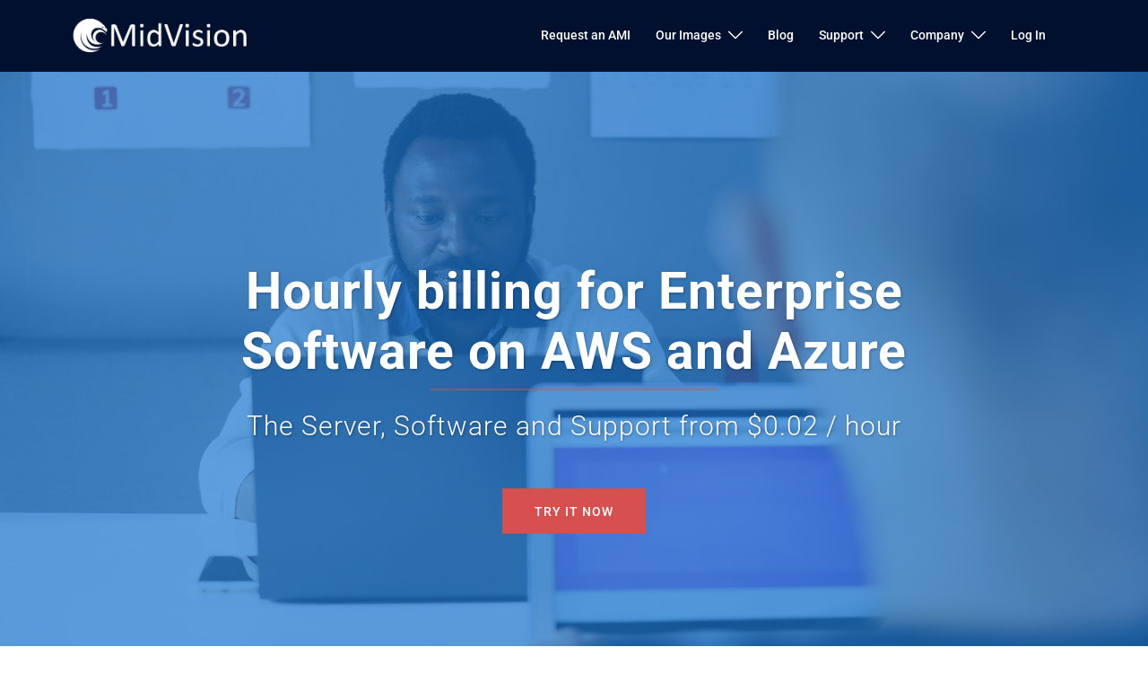

--- FILE ---
content_type: text/html; charset=UTF-8
request_url: https://www.midvisioncloud.com/
body_size: 142972
content:
<!DOCTYPE html>
<html lang="en-US">
<head>
<meta charset="UTF-8">
<meta name="viewport" content="width=device-width, initial-scale=1">
<link rel="profile" href="http://gmpg.org/xfn/11">
<link rel="pingback" href="https://www.midvisioncloud.com/crane/xmlrpc.php">

<meta name='robots' content='index, follow, max-image-preview:large, max-snippet:-1, max-video-preview:-1' />

	<!-- This site is optimized with the Yoast SEO plugin v26.7 - https://yoast.com/wordpress/plugins/seo/ -->
	<title>MidVision Cloud - Run Enterprise Software on AWS and Azure -</title>
	<meta name="description" content="Run IBM Software on AWS and Azure cloud with a range of runtime environments to cater for varying business needs. From IBM WebSphere Application Server to IBM MQ, Portal and Process Server our AMI&#039;s allow easy migration of existing applications into the cloud." />
	<link rel="canonical" href="https://www.midvisioncloud.com/" />
	<meta property="og:locale" content="en_US" />
	<meta property="og:type" content="website" />
	<meta property="og:title" content="MidVision Cloud - Run Enterprise Software on AWS and Azure -" />
	<meta property="og:description" content="Run IBM Software on AWS and Azure cloud with a range of runtime environments to cater for varying business needs. From IBM WebSphere Application Server to IBM MQ, Portal and Process Server our AMI&#039;s allow easy migration of existing applications into the cloud." />
	<meta property="og:url" content="https://www.midvisioncloud.com/" />
	<meta property="og:site_name" content="MidVision Cloud Solutions" />
	<meta property="article:modified_time" content="2020-06-04T16:09:38+00:00" />
	<meta property="og:image" content="https://www.midvisioncloud.com/crane/wp-content/uploads/2020/06/image003-1024x535.jpg" />
	<meta name="twitter:card" content="summary_large_image" />
	<meta name="twitter:site" content="@getcrane" />
	<script type="application/ld+json" class="yoast-schema-graph">{"@context":"https://schema.org","@graph":[{"@type":"WebPage","@id":"https://www.midvisioncloud.com/","url":"https://www.midvisioncloud.com/","name":"MidVision Cloud - Run Enterprise Software on AWS and Azure -","isPartOf":{"@id":"https://www.midvisioncloud.com/#website"},"about":{"@id":"https://www.midvisioncloud.com/#organization"},"primaryImageOfPage":{"@id":"https://www.midvisioncloud.com/#primaryimage"},"image":{"@id":"https://www.midvisioncloud.com/#primaryimage"},"thumbnailUrl":"https://www.midvisioncloud.com/crane/wp-content/uploads/2020/06/image003-1024x535.jpg","datePublished":"2017-08-30T22:31:48+00:00","dateModified":"2020-06-04T16:09:38+00:00","description":"Run IBM Software on AWS and Azure cloud with a range of runtime environments to cater for varying business needs. From IBM WebSphere Application Server to IBM MQ, Portal and Process Server our AMI's allow easy migration of existing applications into the cloud.","breadcrumb":{"@id":"https://www.midvisioncloud.com/#breadcrumb"},"inLanguage":"en-US","potentialAction":[{"@type":"ReadAction","target":["https://www.midvisioncloud.com/"]}]},{"@type":"ImageObject","inLanguage":"en-US","@id":"https://www.midvisioncloud.com/#primaryimage","url":"https://www.midvisioncloud.com/crane/wp-content/uploads/2020/06/image003.jpg","contentUrl":"https://www.midvisioncloud.com/crane/wp-content/uploads/2020/06/image003.jpg","width":1200,"height":627},{"@type":"BreadcrumbList","@id":"https://www.midvisioncloud.com/#breadcrumb","itemListElement":[{"@type":"ListItem","position":1,"name":"MidVision Cloud &#8211; Run Enterprise Software on AWS and Azure"}]},{"@type":"WebSite","@id":"https://www.midvisioncloud.com/#website","url":"https://www.midvisioncloud.com/","name":"MidVision Cloud Solutions","description":"Enterprise Software in the Cloud. Server, Software, Administration, Automation and Support from $0.02 / hour","publisher":{"@id":"https://www.midvisioncloud.com/#organization"},"potentialAction":[{"@type":"SearchAction","target":{"@type":"EntryPoint","urlTemplate":"https://www.midvisioncloud.com/?s={search_term_string}"},"query-input":{"@type":"PropertyValueSpecification","valueRequired":true,"valueName":"search_term_string"}}],"inLanguage":"en-US"},{"@type":"Organization","@id":"https://www.midvisioncloud.com/#organization","name":"MidVision Cloud Solutions","url":"https://www.midvisioncloud.com/","logo":{"@type":"ImageObject","inLanguage":"en-US","@id":"https://www.midvisioncloud.com/#/schema/logo/image/","url":"https://www.midvisioncloud.com/crane/wp-content/uploads/2017/12/mv.jpeg","contentUrl":"https://www.midvisioncloud.com/crane/wp-content/uploads/2017/12/mv.jpeg","width":300,"height":167,"caption":"MidVision Cloud Solutions"},"image":{"@id":"https://www.midvisioncloud.com/#/schema/logo/image/"},"sameAs":["https://x.com/getcrane"]}]}</script>
	<!-- / Yoast SEO plugin. -->


<link rel="alternate" type="application/rss+xml" title="MidVision Cloud Solutions &raquo; Feed" href="https://www.midvisioncloud.com/feed/" />
<link rel="alternate" type="application/rss+xml" title="MidVision Cloud Solutions &raquo; Comments Feed" href="https://www.midvisioncloud.com/comments/feed/" />
<link rel="alternate" title="oEmbed (JSON)" type="application/json+oembed" href="https://www.midvisioncloud.com/wp-json/oembed/1.0/embed?url=https%3A%2F%2Fwww.midvisioncloud.com%2F" />
<link rel="alternate" title="oEmbed (XML)" type="text/xml+oembed" href="https://www.midvisioncloud.com/wp-json/oembed/1.0/embed?url=https%3A%2F%2Fwww.midvisioncloud.com%2F&#038;format=xml" />
<style id='wp-img-auto-sizes-contain-inline-css' type='text/css'>
img:is([sizes=auto i],[sizes^="auto," i]){contain-intrinsic-size:3000px 1500px}
/*# sourceURL=wp-img-auto-sizes-contain-inline-css */
</style>
<link rel='stylesheet' id='st-stylesheet-css' href='https://www.midvisioncloud.com/crane/wp-content/plugins/sydney-toolbox/css/styles.min.css?ver=20220107' type='text/css' media='all' />
<link rel='stylesheet' id='sydney-bootstrap-css' href='https://www.midvisioncloud.com/crane/wp-content/themes/sydney/css/bootstrap/bootstrap.min.css?ver=1' type='text/css' media='all' />
<style id='global-styles-inline-css' type='text/css'>
:root{--wp--preset--aspect-ratio--square: 1;--wp--preset--aspect-ratio--4-3: 4/3;--wp--preset--aspect-ratio--3-4: 3/4;--wp--preset--aspect-ratio--3-2: 3/2;--wp--preset--aspect-ratio--2-3: 2/3;--wp--preset--aspect-ratio--16-9: 16/9;--wp--preset--aspect-ratio--9-16: 9/16;--wp--preset--color--black: #000000;--wp--preset--color--cyan-bluish-gray: #abb8c3;--wp--preset--color--white: #ffffff;--wp--preset--color--pale-pink: #f78da7;--wp--preset--color--vivid-red: #cf2e2e;--wp--preset--color--luminous-vivid-orange: #ff6900;--wp--preset--color--luminous-vivid-amber: #fcb900;--wp--preset--color--light-green-cyan: #7bdcb5;--wp--preset--color--vivid-green-cyan: #00d084;--wp--preset--color--pale-cyan-blue: #8ed1fc;--wp--preset--color--vivid-cyan-blue: #0693e3;--wp--preset--color--vivid-purple: #9b51e0;--wp--preset--color--global-color-1: var(--sydney-global-color-1);--wp--preset--color--global-color-2: var(--sydney-global-color-2);--wp--preset--color--global-color-3: var(--sydney-global-color-3);--wp--preset--color--global-color-4: var(--sydney-global-color-4);--wp--preset--color--global-color-5: var(--sydney-global-color-5);--wp--preset--color--global-color-6: var(--sydney-global-color-6);--wp--preset--color--global-color-7: var(--sydney-global-color-7);--wp--preset--color--global-color-8: var(--sydney-global-color-8);--wp--preset--color--global-color-9: var(--sydney-global-color-9);--wp--preset--gradient--vivid-cyan-blue-to-vivid-purple: linear-gradient(135deg,rgb(6,147,227) 0%,rgb(155,81,224) 100%);--wp--preset--gradient--light-green-cyan-to-vivid-green-cyan: linear-gradient(135deg,rgb(122,220,180) 0%,rgb(0,208,130) 100%);--wp--preset--gradient--luminous-vivid-amber-to-luminous-vivid-orange: linear-gradient(135deg,rgb(252,185,0) 0%,rgb(255,105,0) 100%);--wp--preset--gradient--luminous-vivid-orange-to-vivid-red: linear-gradient(135deg,rgb(255,105,0) 0%,rgb(207,46,46) 100%);--wp--preset--gradient--very-light-gray-to-cyan-bluish-gray: linear-gradient(135deg,rgb(238,238,238) 0%,rgb(169,184,195) 100%);--wp--preset--gradient--cool-to-warm-spectrum: linear-gradient(135deg,rgb(74,234,220) 0%,rgb(151,120,209) 20%,rgb(207,42,186) 40%,rgb(238,44,130) 60%,rgb(251,105,98) 80%,rgb(254,248,76) 100%);--wp--preset--gradient--blush-light-purple: linear-gradient(135deg,rgb(255,206,236) 0%,rgb(152,150,240) 100%);--wp--preset--gradient--blush-bordeaux: linear-gradient(135deg,rgb(254,205,165) 0%,rgb(254,45,45) 50%,rgb(107,0,62) 100%);--wp--preset--gradient--luminous-dusk: linear-gradient(135deg,rgb(255,203,112) 0%,rgb(199,81,192) 50%,rgb(65,88,208) 100%);--wp--preset--gradient--pale-ocean: linear-gradient(135deg,rgb(255,245,203) 0%,rgb(182,227,212) 50%,rgb(51,167,181) 100%);--wp--preset--gradient--electric-grass: linear-gradient(135deg,rgb(202,248,128) 0%,rgb(113,206,126) 100%);--wp--preset--gradient--midnight: linear-gradient(135deg,rgb(2,3,129) 0%,rgb(40,116,252) 100%);--wp--preset--font-size--small: 13px;--wp--preset--font-size--medium: 20px;--wp--preset--font-size--large: 36px;--wp--preset--font-size--x-large: 42px;--wp--preset--spacing--20: 10px;--wp--preset--spacing--30: 20px;--wp--preset--spacing--40: 30px;--wp--preset--spacing--50: clamp(30px, 5vw, 60px);--wp--preset--spacing--60: clamp(30px, 7vw, 80px);--wp--preset--spacing--70: clamp(50px, 7vw, 100px);--wp--preset--spacing--80: clamp(50px, 10vw, 120px);--wp--preset--shadow--natural: 6px 6px 9px rgba(0, 0, 0, 0.2);--wp--preset--shadow--deep: 12px 12px 50px rgba(0, 0, 0, 0.4);--wp--preset--shadow--sharp: 6px 6px 0px rgba(0, 0, 0, 0.2);--wp--preset--shadow--outlined: 6px 6px 0px -3px rgb(255, 255, 255), 6px 6px rgb(0, 0, 0);--wp--preset--shadow--crisp: 6px 6px 0px rgb(0, 0, 0);}:root { --wp--style--global--content-size: 740px;--wp--style--global--wide-size: 1140px; }:where(body) { margin: 0; }.wp-site-blocks { padding-top: var(--wp--style--root--padding-top); padding-bottom: var(--wp--style--root--padding-bottom); }.has-global-padding { padding-right: var(--wp--style--root--padding-right); padding-left: var(--wp--style--root--padding-left); }.has-global-padding > .alignfull { margin-right: calc(var(--wp--style--root--padding-right) * -1); margin-left: calc(var(--wp--style--root--padding-left) * -1); }.has-global-padding :where(:not(.alignfull.is-layout-flow) > .has-global-padding:not(.wp-block-block, .alignfull)) { padding-right: 0; padding-left: 0; }.has-global-padding :where(:not(.alignfull.is-layout-flow) > .has-global-padding:not(.wp-block-block, .alignfull)) > .alignfull { margin-left: 0; margin-right: 0; }.wp-site-blocks > .alignleft { float: left; margin-right: 2em; }.wp-site-blocks > .alignright { float: right; margin-left: 2em; }.wp-site-blocks > .aligncenter { justify-content: center; margin-left: auto; margin-right: auto; }:where(.wp-site-blocks) > * { margin-block-start: 24px; margin-block-end: 0; }:where(.wp-site-blocks) > :first-child { margin-block-start: 0; }:where(.wp-site-blocks) > :last-child { margin-block-end: 0; }:root { --wp--style--block-gap: 24px; }:root :where(.is-layout-flow) > :first-child{margin-block-start: 0;}:root :where(.is-layout-flow) > :last-child{margin-block-end: 0;}:root :where(.is-layout-flow) > *{margin-block-start: 24px;margin-block-end: 0;}:root :where(.is-layout-constrained) > :first-child{margin-block-start: 0;}:root :where(.is-layout-constrained) > :last-child{margin-block-end: 0;}:root :where(.is-layout-constrained) > *{margin-block-start: 24px;margin-block-end: 0;}:root :where(.is-layout-flex){gap: 24px;}:root :where(.is-layout-grid){gap: 24px;}.is-layout-flow > .alignleft{float: left;margin-inline-start: 0;margin-inline-end: 2em;}.is-layout-flow > .alignright{float: right;margin-inline-start: 2em;margin-inline-end: 0;}.is-layout-flow > .aligncenter{margin-left: auto !important;margin-right: auto !important;}.is-layout-constrained > .alignleft{float: left;margin-inline-start: 0;margin-inline-end: 2em;}.is-layout-constrained > .alignright{float: right;margin-inline-start: 2em;margin-inline-end: 0;}.is-layout-constrained > .aligncenter{margin-left: auto !important;margin-right: auto !important;}.is-layout-constrained > :where(:not(.alignleft):not(.alignright):not(.alignfull)){max-width: var(--wp--style--global--content-size);margin-left: auto !important;margin-right: auto !important;}.is-layout-constrained > .alignwide{max-width: var(--wp--style--global--wide-size);}body .is-layout-flex{display: flex;}.is-layout-flex{flex-wrap: wrap;align-items: center;}.is-layout-flex > :is(*, div){margin: 0;}body .is-layout-grid{display: grid;}.is-layout-grid > :is(*, div){margin: 0;}body{--wp--style--root--padding-top: 0px;--wp--style--root--padding-right: 0px;--wp--style--root--padding-bottom: 0px;--wp--style--root--padding-left: 0px;}a:where(:not(.wp-element-button)){text-decoration: underline;}:root :where(.wp-element-button, .wp-block-button__link){background-color: #32373c;border-width: 0;color: #fff;font-family: inherit;font-size: inherit;font-style: inherit;font-weight: inherit;letter-spacing: inherit;line-height: inherit;padding-top: calc(0.667em + 2px);padding-right: calc(1.333em + 2px);padding-bottom: calc(0.667em + 2px);padding-left: calc(1.333em + 2px);text-decoration: none;text-transform: inherit;}.has-black-color{color: var(--wp--preset--color--black) !important;}.has-cyan-bluish-gray-color{color: var(--wp--preset--color--cyan-bluish-gray) !important;}.has-white-color{color: var(--wp--preset--color--white) !important;}.has-pale-pink-color{color: var(--wp--preset--color--pale-pink) !important;}.has-vivid-red-color{color: var(--wp--preset--color--vivid-red) !important;}.has-luminous-vivid-orange-color{color: var(--wp--preset--color--luminous-vivid-orange) !important;}.has-luminous-vivid-amber-color{color: var(--wp--preset--color--luminous-vivid-amber) !important;}.has-light-green-cyan-color{color: var(--wp--preset--color--light-green-cyan) !important;}.has-vivid-green-cyan-color{color: var(--wp--preset--color--vivid-green-cyan) !important;}.has-pale-cyan-blue-color{color: var(--wp--preset--color--pale-cyan-blue) !important;}.has-vivid-cyan-blue-color{color: var(--wp--preset--color--vivid-cyan-blue) !important;}.has-vivid-purple-color{color: var(--wp--preset--color--vivid-purple) !important;}.has-global-color-1-color{color: var(--wp--preset--color--global-color-1) !important;}.has-global-color-2-color{color: var(--wp--preset--color--global-color-2) !important;}.has-global-color-3-color{color: var(--wp--preset--color--global-color-3) !important;}.has-global-color-4-color{color: var(--wp--preset--color--global-color-4) !important;}.has-global-color-5-color{color: var(--wp--preset--color--global-color-5) !important;}.has-global-color-6-color{color: var(--wp--preset--color--global-color-6) !important;}.has-global-color-7-color{color: var(--wp--preset--color--global-color-7) !important;}.has-global-color-8-color{color: var(--wp--preset--color--global-color-8) !important;}.has-global-color-9-color{color: var(--wp--preset--color--global-color-9) !important;}.has-black-background-color{background-color: var(--wp--preset--color--black) !important;}.has-cyan-bluish-gray-background-color{background-color: var(--wp--preset--color--cyan-bluish-gray) !important;}.has-white-background-color{background-color: var(--wp--preset--color--white) !important;}.has-pale-pink-background-color{background-color: var(--wp--preset--color--pale-pink) !important;}.has-vivid-red-background-color{background-color: var(--wp--preset--color--vivid-red) !important;}.has-luminous-vivid-orange-background-color{background-color: var(--wp--preset--color--luminous-vivid-orange) !important;}.has-luminous-vivid-amber-background-color{background-color: var(--wp--preset--color--luminous-vivid-amber) !important;}.has-light-green-cyan-background-color{background-color: var(--wp--preset--color--light-green-cyan) !important;}.has-vivid-green-cyan-background-color{background-color: var(--wp--preset--color--vivid-green-cyan) !important;}.has-pale-cyan-blue-background-color{background-color: var(--wp--preset--color--pale-cyan-blue) !important;}.has-vivid-cyan-blue-background-color{background-color: var(--wp--preset--color--vivid-cyan-blue) !important;}.has-vivid-purple-background-color{background-color: var(--wp--preset--color--vivid-purple) !important;}.has-global-color-1-background-color{background-color: var(--wp--preset--color--global-color-1) !important;}.has-global-color-2-background-color{background-color: var(--wp--preset--color--global-color-2) !important;}.has-global-color-3-background-color{background-color: var(--wp--preset--color--global-color-3) !important;}.has-global-color-4-background-color{background-color: var(--wp--preset--color--global-color-4) !important;}.has-global-color-5-background-color{background-color: var(--wp--preset--color--global-color-5) !important;}.has-global-color-6-background-color{background-color: var(--wp--preset--color--global-color-6) !important;}.has-global-color-7-background-color{background-color: var(--wp--preset--color--global-color-7) !important;}.has-global-color-8-background-color{background-color: var(--wp--preset--color--global-color-8) !important;}.has-global-color-9-background-color{background-color: var(--wp--preset--color--global-color-9) !important;}.has-black-border-color{border-color: var(--wp--preset--color--black) !important;}.has-cyan-bluish-gray-border-color{border-color: var(--wp--preset--color--cyan-bluish-gray) !important;}.has-white-border-color{border-color: var(--wp--preset--color--white) !important;}.has-pale-pink-border-color{border-color: var(--wp--preset--color--pale-pink) !important;}.has-vivid-red-border-color{border-color: var(--wp--preset--color--vivid-red) !important;}.has-luminous-vivid-orange-border-color{border-color: var(--wp--preset--color--luminous-vivid-orange) !important;}.has-luminous-vivid-amber-border-color{border-color: var(--wp--preset--color--luminous-vivid-amber) !important;}.has-light-green-cyan-border-color{border-color: var(--wp--preset--color--light-green-cyan) !important;}.has-vivid-green-cyan-border-color{border-color: var(--wp--preset--color--vivid-green-cyan) !important;}.has-pale-cyan-blue-border-color{border-color: var(--wp--preset--color--pale-cyan-blue) !important;}.has-vivid-cyan-blue-border-color{border-color: var(--wp--preset--color--vivid-cyan-blue) !important;}.has-vivid-purple-border-color{border-color: var(--wp--preset--color--vivid-purple) !important;}.has-global-color-1-border-color{border-color: var(--wp--preset--color--global-color-1) !important;}.has-global-color-2-border-color{border-color: var(--wp--preset--color--global-color-2) !important;}.has-global-color-3-border-color{border-color: var(--wp--preset--color--global-color-3) !important;}.has-global-color-4-border-color{border-color: var(--wp--preset--color--global-color-4) !important;}.has-global-color-5-border-color{border-color: var(--wp--preset--color--global-color-5) !important;}.has-global-color-6-border-color{border-color: var(--wp--preset--color--global-color-6) !important;}.has-global-color-7-border-color{border-color: var(--wp--preset--color--global-color-7) !important;}.has-global-color-8-border-color{border-color: var(--wp--preset--color--global-color-8) !important;}.has-global-color-9-border-color{border-color: var(--wp--preset--color--global-color-9) !important;}.has-vivid-cyan-blue-to-vivid-purple-gradient-background{background: var(--wp--preset--gradient--vivid-cyan-blue-to-vivid-purple) !important;}.has-light-green-cyan-to-vivid-green-cyan-gradient-background{background: var(--wp--preset--gradient--light-green-cyan-to-vivid-green-cyan) !important;}.has-luminous-vivid-amber-to-luminous-vivid-orange-gradient-background{background: var(--wp--preset--gradient--luminous-vivid-amber-to-luminous-vivid-orange) !important;}.has-luminous-vivid-orange-to-vivid-red-gradient-background{background: var(--wp--preset--gradient--luminous-vivid-orange-to-vivid-red) !important;}.has-very-light-gray-to-cyan-bluish-gray-gradient-background{background: var(--wp--preset--gradient--very-light-gray-to-cyan-bluish-gray) !important;}.has-cool-to-warm-spectrum-gradient-background{background: var(--wp--preset--gradient--cool-to-warm-spectrum) !important;}.has-blush-light-purple-gradient-background{background: var(--wp--preset--gradient--blush-light-purple) !important;}.has-blush-bordeaux-gradient-background{background: var(--wp--preset--gradient--blush-bordeaux) !important;}.has-luminous-dusk-gradient-background{background: var(--wp--preset--gradient--luminous-dusk) !important;}.has-pale-ocean-gradient-background{background: var(--wp--preset--gradient--pale-ocean) !important;}.has-electric-grass-gradient-background{background: var(--wp--preset--gradient--electric-grass) !important;}.has-midnight-gradient-background{background: var(--wp--preset--gradient--midnight) !important;}.has-small-font-size{font-size: var(--wp--preset--font-size--small) !important;}.has-medium-font-size{font-size: var(--wp--preset--font-size--medium) !important;}.has-large-font-size{font-size: var(--wp--preset--font-size--large) !important;}.has-x-large-font-size{font-size: var(--wp--preset--font-size--x-large) !important;}
:root :where(.wp-block-pullquote){font-size: 1.5em;line-height: 1.6;}
/*# sourceURL=global-styles-inline-css */
</style>
<link rel='stylesheet' id='siteorigin-widgets-css' href='https://www.midvisioncloud.com/crane/wp-content/plugins/so-widgets-bundle/widgets/features/css/style.css?ver=1.70.4' type='text/css' media='all' />
<link rel='stylesheet' id='sow-features-default-b798e27ad1e7-css' href='https://www.midvisioncloud.com/crane/wp-content/uploads/siteorigin-widgets/sow-features-default-b798e27ad1e7.css?ver=6.9' type='text/css' media='all' />
<link rel='stylesheet' id='theme-my-login-css' href='https://www.midvisioncloud.com/crane/wp-content/plugins/theme-my-login/assets/styles/theme-my-login.min.css?ver=7.1.14' type='text/css' media='all' />
<link rel='stylesheet' id='SFSImainCss-css' href='https://www.midvisioncloud.com/crane/wp-content/plugins/ultimate-social-media-icons/css/sfsi-style.css?ver=2.9.6' type='text/css' media='all' />
<link rel='stylesheet' id='sydney-hero-slider-css' href='https://www.midvisioncloud.com/crane/wp-content/themes/sydney/css/components/hero-slider.min.css?ver=20220824' type='text/css' media='all' />
<link rel='stylesheet' id='sydney-elementor-css' href='https://www.midvisioncloud.com/crane/wp-content/themes/sydney/css/components/elementor.min.css?ver=20220824' type='text/css' media='all' />
<link rel='stylesheet' id='sydney-siteorigin-css' href='https://www.midvisioncloud.com/crane/wp-content/themes/sydney/css/components/siteorigin.min.css?ver=20251002' type='text/css' media='all' />
<link rel='stylesheet' id='sydney-font-awesome-css' href='https://www.midvisioncloud.com/crane/wp-content/themes/sydney/fonts/font-awesome.min.css?ver=20250902' type='text/css' media='all' />
<link rel='stylesheet' id='sydney-style-min-css' href='https://www.midvisioncloud.com/crane/wp-content/themes/sydney/css/styles.min.css?ver=20250404' type='text/css' media='all' />
<style id='sydney-style-min-inline-css' type='text/css'>
.woocommerce ul.products li.product{text-align:center;}.header-image{background-size:cover;}.header-image{height:225px;}:root{--sydney-global-color-1:#d65050;--sydney-global-color-2:#b73d3d;--sydney-global-color-3:#233452;--sydney-global-color-4:#00102E;--sydney-global-color-5:#6d7685;--sydney-global-color-6:#00102E;--sydney-global-color-7:#F4F5F7;--sydney-global-color-8:#dbdbdb;--sydney-global-color-9:#ffffff;}.llms-student-dashboard .llms-button-secondary:hover,.llms-button-action:hover,.read-more-gt,.widget-area .widget_fp_social a,#mainnav ul li a:hover,.sydney_contact_info_widget span,.roll-team .team-content .name,.roll-team .team-item .team-pop .team-social li:hover a,.roll-infomation li.address:before,.roll-infomation li.phone:before,.roll-infomation li.email:before,.roll-testimonials .name,.roll-button.border,.roll-button:hover,.roll-icon-list .icon i,.roll-icon-list .content h3 a:hover,.roll-icon-box.white .content h3 a,.roll-icon-box .icon i,.roll-icon-box .content h3 a:hover,.switcher-container .switcher-icon a:focus,.go-top:hover,.hentry .meta-post a:hover,#mainnav > ul > li > a.active,#mainnav > ul > li > a:hover,button:hover,input[type="button"]:hover,input[type="reset"]:hover,input[type="submit"]:hover,.text-color,.social-menu-widget a,.social-menu-widget a:hover,.archive .team-social li a,a,h1 a,h2 a,h3 a,h4 a,h5 a,h6 a,.classic-alt .meta-post a,.single .hentry .meta-post a,.content-area.modern .hentry .meta-post span:before,.content-area.modern .post-cat{color:var(--sydney-global-color-1)}.llms-student-dashboard .llms-button-secondary,.llms-button-action,.woocommerce #respond input#submit,.woocommerce a.button,.woocommerce button.button,.woocommerce input.button,.project-filter li a.active,.project-filter li a:hover,.preloader .pre-bounce1,.preloader .pre-bounce2,.roll-team .team-item .team-pop,.roll-progress .progress-animate,.roll-socials li a:hover,.roll-project .project-item .project-pop,.roll-project .project-filter li.active,.roll-project .project-filter li:hover,.roll-button.light:hover,.roll-button.border:hover,.roll-button,.roll-icon-box.white .icon,.owl-theme .owl-controls .owl-page.active span,.owl-theme .owl-controls.clickable .owl-page:hover span,.go-top,.bottom .socials li:hover a,.sidebar .widget:before,.blog-pagination ul li.active,.blog-pagination ul li:hover a,.content-area .hentry:after,.text-slider .maintitle:after,.error-wrap #search-submit:hover,#mainnav .sub-menu li:hover > a,#mainnav ul li ul:after,button,input[type="button"],input[type="reset"],input[type="submit"],.panel-grid-cell .widget-title:after,.cart-amount{background-color:var(--sydney-global-color-1)}.llms-student-dashboard .llms-button-secondary,.llms-student-dashboard .llms-button-secondary:hover,.llms-button-action,.llms-button-action:hover,.roll-socials li a:hover,.roll-socials li a,.roll-button.light:hover,.roll-button.border,.roll-button,.roll-icon-list .icon,.roll-icon-box .icon,.owl-theme .owl-controls .owl-page span,.comment .comment-detail,.widget-tags .tag-list a:hover,.blog-pagination ul li,.error-wrap #search-submit:hover,textarea:focus,input[type="text"]:focus,input[type="password"]:focus,input[type="date"]:focus,input[type="number"]:focus,input[type="email"]:focus,input[type="url"]:focus,input[type="search"]:focus,input[type="tel"]:focus,button,input[type="button"],input[type="reset"],input[type="submit"],.archive .team-social li a{border-color:var(--sydney-global-color-1)}.sydney_contact_info_widget span{fill:var(--sydney-global-color-1);}.go-top:hover svg{stroke:var(--sydney-global-color-1);}.site-header.float-header{background-color:rgba(0,0,0,0.9);}@media only screen and (max-width:1024px){.site-header{background-color:#000000;}}#mainnav ul li a,#mainnav ul li::before{color:#ffffff}#mainnav .sub-menu li a{color:#ffffff}#mainnav .sub-menu li a{background:#1c1c1c}.text-slider .maintitle,.text-slider .subtitle{color:#ffffff}body{color:}#secondary{background-color:#ffffff}#secondary,#secondary a:not(.wp-block-button__link){color:#6d7685}.btn-menu .sydney-svg-icon{fill:#ffffff}#mainnav ul li a:hover,.main-header #mainnav .menu > li > a:hover{color:#d65050}.overlay{background-color:#000000}.page-wrap{padding-top:20px;}.page-wrap{padding-bottom:100px;}.slide-inner{display:none;}.slide-inner.text-slider-stopped{display:block;}@media only screen and (max-width:1025px){.mobile-slide{display:block;}.slide-item{background-image:none !important;}.header-slider{}.slide-item{height:auto !important;}.slide-inner{min-height:initial;}}.go-top.show{border-radius:2px;bottom:10px;}.go-top.position-right{right:20px;}.go-top.position-left{left:20px;}.go-top{background-color:;}.go-top:hover{background-color:;}.go-top{color:;}.go-top svg{stroke:;}.go-top:hover{color:;}.go-top:hover svg{stroke:;}.go-top .sydney-svg-icon,.go-top .sydney-svg-icon svg{width:16px;height:16px;}.go-top{padding:15px;}@media (min-width:992px){.site-info{font-size:16px;}}@media (min-width:576px) and (max-width:991px){.site-info{font-size:16px;}}@media (max-width:575px){.site-info{font-size:16px;}}.site-info{border-top:0 solid rgba(255,255,255,0.1);}.footer-widgets-grid{gap:30px;}@media (min-width:992px){.footer-widgets-grid{padding-top:95px;padding-bottom:95px;}}@media (min-width:576px) and (max-width:991px){.footer-widgets-grid{padding-top:60px;padding-bottom:60px;}}@media (max-width:575px){.footer-widgets-grid{padding-top:60px;padding-bottom:60px;}}@media (min-width:992px){.sidebar-column .widget .widget-title{font-size:22px;}}@media (min-width:576px) and (max-width:991px){.sidebar-column .widget .widget-title{font-size:22px;}}@media (max-width:575px){.sidebar-column .widget .widget-title{font-size:22px;}}@media (min-width:992px){.footer-widgets{font-size:16px;}}@media (min-width:576px) and (max-width:991px){.footer-widgets{font-size:16px;}}@media (max-width:575px){.footer-widgets{font-size:16px;}}.footer-widgets{background-color:#252525;}.sidebar-column .widget .widget-title{color:;}.sidebar-column .widget h1,.sidebar-column .widget h2,.sidebar-column .widget h3,.sidebar-column .widget h4,.sidebar-column .widget h5,.sidebar-column .widget h6{color:;}.sidebar-column .widget{color:#ffffff;}#sidebar-footer .widget a{color:#ffffff;}#sidebar-footer .widget a:hover{color:;}.site-footer{background-color:#1c1c1c;}.site-info,.site-info a{color:#ffffff;}.site-info .sydney-svg-icon svg{fill:#ffffff;}.site-info{padding-top:20px;padding-bottom:20px;}@media (min-width:992px){button,.roll-button,a.button,.wp-block-button__link,.wp-block-button.is-style-outline a,input[type="button"],input[type="reset"],input[type="submit"]{padding-top:12px;padding-bottom:12px;}}@media (min-width:576px) and (max-width:991px){button,.roll-button,a.button,.wp-block-button__link,.wp-block-button.is-style-outline a,input[type="button"],input[type="reset"],input[type="submit"]{padding-top:12px;padding-bottom:12px;}}@media (max-width:575px){button,.roll-button,a.button,.wp-block-button__link,.wp-block-button.is-style-outline a,input[type="button"],input[type="reset"],input[type="submit"]{padding-top:12px;padding-bottom:12px;}}@media (min-width:992px){button,.roll-button,a.button,.wp-block-button__link,.wp-block-button.is-style-outline a,input[type="button"],input[type="reset"],input[type="submit"]{padding-left:35px;padding-right:35px;}}@media (min-width:576px) and (max-width:991px){button,.roll-button,a.button,.wp-block-button__link,.wp-block-button.is-style-outline a,input[type="button"],input[type="reset"],input[type="submit"]{padding-left:35px;padding-right:35px;}}@media (max-width:575px){button,.roll-button,a.button,.wp-block-button__link,.wp-block-button.is-style-outline a,input[type="button"],input[type="reset"],input[type="submit"]{padding-left:35px;padding-right:35px;}}button,.roll-button,a.button,.wp-block-button__link,input[type="button"],input[type="reset"],input[type="submit"]{border-radius:0;}@media (min-width:992px){button,.roll-button,a.button,.wp-block-button__link,input[type="button"],input[type="reset"],input[type="submit"]{font-size:14px;}}@media (min-width:576px) and (max-width:991px){button,.roll-button,a.button,.wp-block-button__link,input[type="button"],input[type="reset"],input[type="submit"]{font-size:14px;}}@media (max-width:575px){button,.roll-button,a.button,.wp-block-button__link,input[type="button"],input[type="reset"],input[type="submit"]{font-size:14px;}}button,.roll-button,a.button,.wp-block-button__link,input[type="button"],input[type="reset"],input[type="submit"]{text-transform:uppercase;}button,.wp-element-button,div.wpforms-container-full:not(.wpforms-block) .wpforms-form input[type=submit],div.wpforms-container-full:not(.wpforms-block) .wpforms-form button[type=submit],div.wpforms-container-full:not(.wpforms-block) .wpforms-form .wpforms-page-button,.roll-button,a.button,.wp-block-button__link,input[type="button"],input[type="reset"],input[type="submit"]{background-color:;}button:hover,.wp-element-button:hover,div.wpforms-container-full:not(.wpforms-block) .wpforms-form input[type=submit]:hover,div.wpforms-container-full:not(.wpforms-block) .wpforms-form button[type=submit]:hover,div.wpforms-container-full:not(.wpforms-block) .wpforms-form .wpforms-page-button:hover,.roll-button:hover,a.button:hover,.wp-block-button__link:hover,input[type="button"]:hover,input[type="reset"]:hover,input[type="submit"]:hover{background-color:;}button,#sidebar-footer a.wp-block-button__link,.wp-element-button,div.wpforms-container-full:not(.wpforms-block) .wpforms-form input[type=submit],div.wpforms-container-full:not(.wpforms-block) .wpforms-form button[type=submit],div.wpforms-container-full:not(.wpforms-block) .wpforms-form .wpforms-page-button,.checkout-button.button,a.button,.wp-block-button__link,input[type="button"],input[type="reset"],input[type="submit"]{color:;}button:hover,#sidebar-footer .wp-block-button__link:hover,.wp-element-button:hover,div.wpforms-container-full:not(.wpforms-block) .wpforms-form input[type=submit]:hover,div.wpforms-container-full:not(.wpforms-block) .wpforms-form button[type=submit]:hover,div.wpforms-container-full:not(.wpforms-block) .wpforms-form .wpforms-page-button:hover,.roll-button:hover,a.button:hover,.wp-block-button__link:hover,input[type="button"]:hover,input[type="reset"]:hover,input[type="submit"]:hover{color:;}.is-style-outline .wp-block-button__link,div.wpforms-container-full:not(.wpforms-block) .wpforms-form input[type=submit],div.wpforms-container-full:not(.wpforms-block) .wpforms-form button[type=submit],div.wpforms-container-full:not(.wpforms-block) .wpforms-form .wpforms-page-button,.roll-button,.wp-block-button__link.is-style-outline,button,a.button,.wp-block-button__link,input[type="button"],input[type="reset"],input[type="submit"]{border-color:;}button:hover,div.wpforms-container-full:not(.wpforms-block) .wpforms-form input[type=submit]:hover,div.wpforms-container-full:not(.wpforms-block) .wpforms-form button[type=submit]:hover,div.wpforms-container-full:not(.wpforms-block) .wpforms-form .wpforms-page-button:hover,.roll-button:hover,a.button:hover,.wp-block-button__link:hover,input[type="button"]:hover,input[type="reset"]:hover,input[type="submit"]:hover{border-color:;}.posts-layout .list-image{width:30%;}.posts-layout .list-content{width:70%;}.content-area:not(.layout4):not(.layout6) .posts-layout .entry-thumb{margin:0 0 24px 0;}.layout4 .entry-thumb,.layout6 .entry-thumb{margin:0 24px 0 0;}.layout6 article:nth-of-type(even) .list-image .entry-thumb{margin:0 0 0 24px;}.posts-layout .entry-header{margin-bottom:24px;}.posts-layout .entry-meta.below-excerpt{margin:15px 0 0;}.posts-layout .entry-meta.above-title{margin:0 0 15px;}.single .entry-header .entry-title{color:;}.single .entry-header .entry-meta,.single .entry-header .entry-meta a{color:;}@media (min-width:992px){.single .entry-meta{font-size:12px;}}@media (min-width:576px) and (max-width:991px){.single .entry-meta{font-size:12px;}}@media (max-width:575px){.single .entry-meta{font-size:12px;}}@media (min-width:992px){.single .entry-header .entry-title{font-size:48px;}}@media (min-width:576px) and (max-width:991px){.single .entry-header .entry-title{font-size:32px;}}@media (max-width:575px){.single .entry-header .entry-title{font-size:32px;}}.posts-layout .entry-post{color:#233452;}.posts-layout .entry-title a{color:#00102E;}.posts-layout .author,.posts-layout .entry-meta a{color:#6d7685;}@media (min-width:992px){.posts-layout .entry-post{font-size:16px;}}@media (min-width:576px) and (max-width:991px){.posts-layout .entry-post{font-size:16px;}}@media (max-width:575px){.posts-layout .entry-post{font-size:16px;}}@media (min-width:992px){.posts-layout .entry-meta{font-size:12px;}}@media (min-width:576px) and (max-width:991px){.posts-layout .entry-meta{font-size:12px;}}@media (max-width:575px){.posts-layout .entry-meta{font-size:12px;}}@media (min-width:992px){.posts-layout .entry-title{font-size:32px;}}@media (min-width:576px) and (max-width:991px){.posts-layout .entry-title{font-size:32px;}}@media (max-width:575px){.posts-layout .entry-title{font-size:32px;}}.single .entry-header{margin-bottom:40px;}.single .entry-thumb{margin-bottom:40px;}.single .entry-meta-above{margin-bottom:24px;}.single .entry-meta-below{margin-top:24px;}@media (min-width:992px){.custom-logo-link img{max-width:180px;}}@media (min-width:576px) and (max-width:991px){.custom-logo-link img{max-width:100px;}}@media (max-width:575px){.custom-logo-link img{max-width:100px;}}.main-header,.bottom-header-row{border-bottom:0 solid rgba(255,255,255,0.1);}.header_layout_3,.header_layout_4,.header_layout_5{border-bottom:1px solid rgba(255,255,255,0.1);}.main-header:not(.sticky-active),.header-search-form{background-color:;}.main-header.sticky-active{background-color:;}.main-header .site-title a,.main-header .site-description,.main-header #mainnav .menu > li > a,#mainnav .nav-menu > li > a,.main-header .header-contact a{color:;}.main-header .sydney-svg-icon svg,.main-header .dropdown-symbol .sydney-svg-icon svg{fill:;}.sticky-active .main-header .site-title a,.sticky-active .main-header .site-description,.sticky-active .main-header #mainnav .menu > li > a,.sticky-active .main-header .header-contact a,.sticky-active .main-header .logout-link,.sticky-active .main-header .html-item,.sticky-active .main-header .sydney-login-toggle{color:;}.sticky-active .main-header .sydney-svg-icon svg,.sticky-active .main-header .dropdown-symbol .sydney-svg-icon svg{fill:;}.bottom-header-row{background-color:;}.bottom-header-row,.bottom-header-row .header-contact a,.bottom-header-row #mainnav .menu > li > a{color:;}.bottom-header-row #mainnav .menu > li > a:hover{color:;}.bottom-header-row .header-item svg,.dropdown-symbol .sydney-svg-icon svg{fill:;}.main-header .site-header-inner,.main-header .top-header-row{padding-top:15px;padding-bottom:15px;}.bottom-header-inner{padding-top:15px;padding-bottom:15px;}.bottom-header-row #mainnav ul ul li,.main-header #mainnav ul ul li{background-color:;}.bottom-header-row #mainnav ul ul li a,.bottom-header-row #mainnav ul ul li:hover a,.main-header #mainnav ul ul li:hover a,.main-header #mainnav ul ul li a{color:;}.bottom-header-row #mainnav ul ul li svg,.main-header #mainnav ul ul li svg{fill:;}.header-item .sydney-svg-icon{width:px;height:px;}.header-item .sydney-svg-icon svg{max-height:-2px;}.header-search-form{background-color:;}#mainnav .sub-menu li:hover>a,.main-header #mainnav ul ul li:hover>a{color:;}.main-header-cart .count-number{color:;}.main-header-cart .widget_shopping_cart .widgettitle:after,.main-header-cart .widget_shopping_cart .woocommerce-mini-cart__buttons:before{background-color:rgba(33,33,33,0.9);}.sydney-offcanvas-menu .mainnav ul li,.mobile-header-item.offcanvas-items,.mobile-header-item.offcanvas-items .social-profile{text-align:left;}.sydney-offcanvas-menu #mainnav ul li{text-align:left;}.sydney-offcanvas-menu #mainnav ul ul a{color:;}.sydney-offcanvas-menu #mainnav > div > ul > li > a{font-size:18px;}.sydney-offcanvas-menu #mainnav ul ul li a{font-size:16px;}.sydney-offcanvas-menu .mainnav a{padding:10px 0;}#masthead-mobile{background-color:;}#masthead-mobile .site-description,#masthead-mobile a:not(.button){color:;}#masthead-mobile svg{fill:;}.mobile-header{padding-top:15px;padding-bottom:15px;}.sydney-offcanvas-menu{background-color:#00102E;}.offcanvas-header-custom-text,.sydney-offcanvas-menu,.sydney-offcanvas-menu #mainnav a:not(.button),.sydney-offcanvas-menu a:not(.button){color:#ffffff;}.sydney-offcanvas-menu svg,.sydney-offcanvas-menu .dropdown-symbol .sydney-svg-icon svg{fill:#ffffff;}@media (min-width:992px){.site-logo{max-height:100px;}}@media (min-width:576px) and (max-width:991px){.site-logo{max-height:100px;}}@media (max-width:575px){.site-logo{max-height:100px;}}.site-title a,.site-title a:visited,.main-header .site-title a,.main-header .site-title a:visited{color:}.site-description,.main-header .site-description{color:}@media (min-width:992px){.site-title{font-size:32px;}}@media (min-width:576px) and (max-width:991px){.site-title{font-size:24px;}}@media (max-width:575px){.site-title{font-size:20px;}}@media (min-width:992px){.site-description{font-size:16px;}}@media (min-width:576px) and (max-width:991px){.site-description{font-size:16px;}}@media (max-width:575px){.site-description{font-size:16px;}}h1,h2,h3,h4,h5,h6,.site-title{text-decoration:;text-transform:;font-style:;line-height:1.2;letter-spacing:px;}@media (min-width:992px){h1:not(.site-title){font-size:48px;}}@media (min-width:576px) and (max-width:991px){h1:not(.site-title){font-size:42px;}}@media (max-width:575px){h1:not(.site-title){font-size:32px;}}@media (min-width:992px){h2{font-size:38px;}}@media (min-width:576px) and (max-width:991px){h2{font-size:32px;}}@media (max-width:575px){h2{font-size:24px;}}@media (min-width:992px){h3{font-size:32px;}}@media (min-width:576px) and (max-width:991px){h3{font-size:24px;}}@media (max-width:575px){h3{font-size:20px;}}@media (min-width:992px){h4{font-size:24px;}}@media (min-width:576px) and (max-width:991px){h4{font-size:18px;}}@media (max-width:575px){h4{font-size:16px;}}@media (min-width:992px){h5{font-size:20px;}}@media (min-width:576px) and (max-width:991px){h5{font-size:16px;}}@media (max-width:575px){h5{font-size:16px;}}@media (min-width:992px){h6{font-size:18px;}}@media (min-width:576px) and (max-width:991px){h6{font-size:16px;}}@media (max-width:575px){h6{font-size:16px;}}p,.posts-layout .entry-post{text-decoration:}body,.posts-layout .entry-post{text-transform:;font-style:;line-height:1.68;letter-spacing:px;}@media (min-width:992px){body{font-size:16px;}}@media (min-width:576px) and (max-width:991px){body{font-size:16px;}}@media (max-width:575px){body{font-size:16px;}}@media (min-width:992px){.woocommerce div.product .product-gallery-summary .entry-title{font-size:32px;}}@media (min-width:576px) and (max-width:991px){.woocommerce div.product .product-gallery-summary .entry-title{font-size:32px;}}@media (max-width:575px){.woocommerce div.product .product-gallery-summary .entry-title{font-size:32px;}}@media (min-width:992px){.woocommerce div.product .product-gallery-summary .price .amount{font-size:24px;}}@media (min-width:576px) and (max-width:991px){.woocommerce div.product .product-gallery-summary .price .amount{font-size:24px;}}@media (max-width:575px){.woocommerce div.product .product-gallery-summary .price .amount{font-size:24px;}}.woocommerce ul.products li.product .col-md-7 > *,.woocommerce ul.products li.product .col-md-8 > *,.woocommerce ul.products li.product > *{margin-bottom:12px;}.wc-block-grid__product-onsale,span.onsale{border-radius:0;top:20px!important;left:20px!important;}.wc-block-grid__product-onsale,.products span.onsale{left:auto!important;right:20px;}.wc-block-grid__product-onsale,span.onsale{color:;}.wc-block-grid__product-onsale,span.onsale{background-color:;}ul.wc-block-grid__products li.wc-block-grid__product .wc-block-grid__product-title,ul.wc-block-grid__products li.wc-block-grid__product .woocommerce-loop-product__title,ul.wc-block-grid__products li.product .wc-block-grid__product-title,ul.wc-block-grid__products li.product .woocommerce-loop-product__title,ul.products li.wc-block-grid__product .wc-block-grid__product-title,ul.products li.wc-block-grid__product .woocommerce-loop-product__title,ul.products li.product .wc-block-grid__product-title,ul.products li.product .woocommerce-loop-product__title,ul.products li.product .woocommerce-loop-category__title,.woocommerce-loop-product__title .botiga-wc-loop-product__title{color:;}a.wc-forward:not(.checkout-button){color:;}a.wc-forward:not(.checkout-button):hover{color:;}.woocommerce-pagination li .page-numbers:hover{color:;}.woocommerce-sorting-wrapper{border-color:rgba(33,33,33,0.9);}ul.products li.product-category .woocommerce-loop-category__title{text-align:center;}ul.products li.product-category > a,ul.products li.product-category > a > img{border-radius:0;}.entry-content a:not(.button):not(.elementor-button-link):not(.wp-block-button__link){color:;}.entry-content a:not(.button):not(.elementor-button-link):not(.wp-block-button__link):hover{color:;}h1{color:;}h2{color:;}h3{color:;}h4{color:;}h5{color:;}h6{color:;}div.wpforms-container-full:not(.wpforms-block) .wpforms-form input[type=date],div.wpforms-container-full:not(.wpforms-block) .wpforms-form input[type=email],div.wpforms-container-full:not(.wpforms-block) .wpforms-form input[type=number],div.wpforms-container-full:not(.wpforms-block) .wpforms-form input[type=password],div.wpforms-container-full:not(.wpforms-block) .wpforms-form input[type=search],div.wpforms-container-full:not(.wpforms-block) .wpforms-form input[type=tel],div.wpforms-container-full:not(.wpforms-block) .wpforms-form input[type=text],div.wpforms-container-full:not(.wpforms-block) .wpforms-form input[type=url],div.wpforms-container-full:not(.wpforms-block) .wpforms-form select,div.wpforms-container-full:not(.wpforms-block) .wpforms-form textarea,input[type="text"],input[type="email"],input[type="url"],input[type="password"],input[type="search"],input[type="number"],input[type="tel"],input[type="date"],textarea,select,.woocommerce .select2-container .select2-selection--single,.woocommerce-page .select2-container .select2-selection--single,input[type="text"]:focus,input[type="email"]:focus,input[type="url"]:focus,input[type="password"]:focus,input[type="search"]:focus,input[type="number"]:focus,input[type="tel"]:focus,input[type="date"]:focus,textarea:focus,select:focus,.woocommerce .select2-container .select2-selection--single:focus,.woocommerce-page .select2-container .select2-selection--single:focus,.select2-container--default .select2-selection--single .select2-selection__rendered,.wp-block-search .wp-block-search__input,.wp-block-search .wp-block-search__input:focus{color:;}div.wpforms-container-full:not(.wpforms-block) .wpforms-form input[type=date],div.wpforms-container-full:not(.wpforms-block) .wpforms-form input[type=email],div.wpforms-container-full:not(.wpforms-block) .wpforms-form input[type=number],div.wpforms-container-full:not(.wpforms-block) .wpforms-form input[type=password],div.wpforms-container-full:not(.wpforms-block) .wpforms-form input[type=search],div.wpforms-container-full:not(.wpforms-block) .wpforms-form input[type=tel],div.wpforms-container-full:not(.wpforms-block) .wpforms-form input[type=text],div.wpforms-container-full:not(.wpforms-block) .wpforms-form input[type=url],div.wpforms-container-full:not(.wpforms-block) .wpforms-form select,div.wpforms-container-full:not(.wpforms-block) .wpforms-form textarea,input[type="text"],input[type="email"],input[type="url"],input[type="password"],input[type="search"],input[type="number"],input[type="tel"],input[type="date"],textarea,select,.woocommerce .select2-container .select2-selection--single,.woocommerce-page .select2-container .select2-selection--single,.woocommerce-cart .woocommerce-cart-form .actions .coupon input[type="text"]{background-color:;}div.wpforms-container-full:not(.wpforms-block) .wpforms-form input[type=date],div.wpforms-container-full:not(.wpforms-block) .wpforms-form input[type=email],div.wpforms-container-full:not(.wpforms-block) .wpforms-form input[type=number],div.wpforms-container-full:not(.wpforms-block) .wpforms-form input[type=password],div.wpforms-container-full:not(.wpforms-block) .wpforms-form input[type=search],div.wpforms-container-full:not(.wpforms-block) .wpforms-form input[type=tel],div.wpforms-container-full:not(.wpforms-block) .wpforms-form input[type=text],div.wpforms-container-full:not(.wpforms-block) .wpforms-form input[type=url],div.wpforms-container-full:not(.wpforms-block) .wpforms-form select,div.wpforms-container-full:not(.wpforms-block) .wpforms-form textarea,input[type="text"],input[type="email"],input[type="url"],input[type="password"],input[type="search"],input[type="number"],input[type="tel"],input[type="range"],input[type="date"],input[type="month"],input[type="week"],input[type="time"],input[type="datetime"],input[type="datetime-local"],input[type="color"],textarea,select,.woocommerce .select2-container .select2-selection--single,.woocommerce-page .select2-container .select2-selection--single,.woocommerce-account fieldset,.woocommerce-account .woocommerce-form-login,.woocommerce-account .woocommerce-form-register,.woocommerce-cart .woocommerce-cart-form .actions .coupon input[type="text"],.wp-block-search .wp-block-search__input{border-color:;}input::placeholder{color:;opacity:1;}input:-ms-input-placeholder{color:;}input::-ms-input-placeholder{color:;}img{border-radius:0;}@media (min-width:992px){.wp-caption-text,figcaption{font-size:16px;}}@media (min-width:576px) and (max-width:991px){.wp-caption-text,figcaption{font-size:16px;}}@media (max-width:575px){.wp-caption-text,figcaption{font-size:16px;}}.wp-caption-text,figcaption{color:;}
:root{--e-global-color-global_color_1:#d65050;--e-global-color-global_color_2:#b73d3d;--e-global-color-global_color_3:#233452;--e-global-color-global_color_4:#00102E;--e-global-color-global_color_5:#6d7685;--e-global-color-global_color_6:#00102E;--e-global-color-global_color_7:#F4F5F7;--e-global-color-global_color_8:#dbdbdb;--e-global-color-global_color_9:#ffffff;}
/*# sourceURL=sydney-style-min-inline-css */
</style>
<link rel='stylesheet' id='sydney-style-css' href='https://www.midvisioncloud.com/crane/wp-content/themes/sydney/style.css?ver=20230821' type='text/css' media='all' />
<link rel='stylesheet' id='tablepress-default-css' href='https://www.midvisioncloud.com/crane/wp-content/tablepress-combined.min.css?ver=43' type='text/css' media='all' />
<link rel='stylesheet' id='forget-about-shortcode-buttons-css' href='https://www.midvisioncloud.com/crane/wp-content/plugins/forget-about-shortcode-buttons/public/css/button-styles.css?ver=2.1.3' type='text/css' media='all' />
<link rel='stylesheet' id='elementor-icons-css' href='https://www.midvisioncloud.com/crane/wp-content/plugins/elementor/assets/lib/eicons/css/elementor-icons.min.css?ver=5.45.0' type='text/css' media='all' />
<link rel='stylesheet' id='elementor-frontend-css' href='https://www.midvisioncloud.com/crane/wp-content/plugins/elementor/assets/css/frontend.min.css?ver=3.34.1' type='text/css' media='all' />
<link rel='stylesheet' id='elementor-post-4557-css' href='https://www.midvisioncloud.com/crane/wp-content/uploads/elementor/css/post-4557.css?ver=1768650823' type='text/css' media='all' />
<link rel='stylesheet' id='font-awesome-css' href='https://www.midvisioncloud.com/crane/wp-content/plugins/elementor/assets/lib/font-awesome/css/font-awesome.min.css?ver=4.7.0' type='text/css' media='all' />
<link rel='stylesheet' id='widget-image-css' href='https://www.midvisioncloud.com/crane/wp-content/plugins/elementor/assets/css/widget-image.min.css?ver=3.34.1' type='text/css' media='all' />
<link rel='stylesheet' id='widget-heading-css' href='https://www.midvisioncloud.com/crane/wp-content/plugins/elementor/assets/css/widget-heading.min.css?ver=3.34.1' type='text/css' media='all' />
<link rel='stylesheet' id='widget-icon-list-css' href='https://www.midvisioncloud.com/crane/wp-content/plugins/elementor/assets/css/widget-icon-list.min.css?ver=3.34.1' type='text/css' media='all' />
<link rel='stylesheet' id='swiper-css' href='https://www.midvisioncloud.com/crane/wp-content/plugins/elementor/assets/lib/swiper/v8/css/swiper.min.css?ver=8.4.5' type='text/css' media='all' />
<link rel='stylesheet' id='e-swiper-css' href='https://www.midvisioncloud.com/crane/wp-content/plugins/elementor/assets/css/conditionals/e-swiper.min.css?ver=3.34.1' type='text/css' media='all' />
<link rel='stylesheet' id='widget-divider-css' href='https://www.midvisioncloud.com/crane/wp-content/plugins/elementor/assets/css/widget-divider.min.css?ver=3.34.1' type='text/css' media='all' />
<link rel='stylesheet' id='widget-image-box-css' href='https://www.midvisioncloud.com/crane/wp-content/plugins/elementor/assets/css/widget-image-box.min.css?ver=3.34.1' type='text/css' media='all' />
<link rel='stylesheet' id='widget-icon-box-css' href='https://www.midvisioncloud.com/crane/wp-content/plugins/elementor/assets/css/widget-icon-box.min.css?ver=3.34.1' type='text/css' media='all' />
<link rel='stylesheet' id='elementor-post-32-css' href='https://www.midvisioncloud.com/crane/wp-content/uploads/elementor/css/post-32.css?ver=1768650823' type='text/css' media='all' />
<link rel='stylesheet' id='elementor-gf-local-roboto-css' href='https://www.midvisioncloud.com/crane/wp-content/uploads/elementor/google-fonts/css/roboto.css?ver=1742255611' type='text/css' media='all' />
<link rel='stylesheet' id='elementor-gf-local-robotoslab-css' href='https://www.midvisioncloud.com/crane/wp-content/uploads/elementor/google-fonts/css/robotoslab.css?ver=1742255613' type='text/css' media='all' />
<script type="text/javascript" src="https://www.midvisioncloud.com/crane/wp-includes/js/jquery/jquery.min.js?ver=3.7.1" id="jquery-core-js"></script>
<script type="text/javascript" src="https://www.midvisioncloud.com/crane/wp-includes/js/jquery/jquery-migrate.min.js?ver=3.4.1" id="jquery-migrate-js"></script>
<script type="text/javascript" src="https://www.midvisioncloud.com/crane/wp-includes/js/tinymce/tinymce.min.js?ver=49110-20250317" id="wp-tinymce-root-js"></script>
<script type="text/javascript" src="https://www.midvisioncloud.com/crane/wp-includes/js/tinymce/plugins/compat3x/plugin.min.js?ver=49110-20250317" id="wp-tinymce-js"></script>
<link rel="https://api.w.org/" href="https://www.midvisioncloud.com/wp-json/" /><link rel="alternate" title="JSON" type="application/json" href="https://www.midvisioncloud.com/wp-json/wp/v2/pages/32" /><link rel="EditURI" type="application/rsd+xml" title="RSD" href="https://www.midvisioncloud.com/crane/xmlrpc.php?rsd" />
<meta name="generator" content="WordPress 6.9" />
<link rel='shortlink' href='https://www.midvisioncloud.com/' />
			<style>
				.sydney-svg-icon {
					display: inline-block;
					width: 16px;
					height: 16px;
					vertical-align: middle;
					line-height: 1;
				}
				.team-item .team-social li .sydney-svg-icon {
					width: 14px;
				}
				.roll-team:not(.style1) .team-item .team-social li .sydney-svg-icon {
					fill: #fff;
				}
				.team-item .team-social li:hover .sydney-svg-icon {
					fill: #000;
				}
				.team_hover_edits .team-social li a .sydney-svg-icon {
					fill: #000;
				}
				.team_hover_edits .team-social li:hover a .sydney-svg-icon {
					fill: #fff;
				}	
				.single-sydney-projects .entry-thumb {
					text-align: left;
				}	

			</style>
		<meta name="follow.[base64]" content="KzPvL7eSnl4YJ618eDdb"/><!-- Analytics by WP Statistics - https://wp-statistics.com -->
<meta name="generator" content="Elementor 3.34.1; features: additional_custom_breakpoints; settings: css_print_method-external, google_font-enabled, font_display-auto">
			<style>
				.e-con.e-parent:nth-of-type(n+4):not(.e-lazyloaded):not(.e-no-lazyload),
				.e-con.e-parent:nth-of-type(n+4):not(.e-lazyloaded):not(.e-no-lazyload) * {
					background-image: none !important;
				}
				@media screen and (max-height: 1024px) {
					.e-con.e-parent:nth-of-type(n+3):not(.e-lazyloaded):not(.e-no-lazyload),
					.e-con.e-parent:nth-of-type(n+3):not(.e-lazyloaded):not(.e-no-lazyload) * {
						background-image: none !important;
					}
				}
				@media screen and (max-height: 640px) {
					.e-con.e-parent:nth-of-type(n+2):not(.e-lazyloaded):not(.e-no-lazyload),
					.e-con.e-parent:nth-of-type(n+2):not(.e-lazyloaded):not(.e-no-lazyload) * {
						background-image: none !important;
					}
				}
			</style>
			<link rel="icon" href="https://www.midvisioncloud.com/crane/wp-content/uploads/2017/09/favicon.ico-crane.png" sizes="32x32" />
<link rel="icon" href="https://www.midvisioncloud.com/crane/wp-content/uploads/2017/09/favicon.ico-crane.png" sizes="192x192" />
<link rel="apple-touch-icon" href="https://www.midvisioncloud.com/crane/wp-content/uploads/2017/09/favicon.ico-crane.png" />
<meta name="msapplication-TileImage" content="https://www.midvisioncloud.com/crane/wp-content/uploads/2017/09/favicon.ico-crane.png" />
		<style type="text/css" id="wp-custom-css">
			/*You can add your own CSS here.

Click the help icon above to learn more.

*/



.overlay {
    position: absolute;
    top: 0;
    left: 0;
    width: 100%;
      background-color: #1976d2;
    height: 100%;
    -ms-filter: "progid:DXImageTransform.Microsoft.Alpha(Opacity=10)";
    filter: alpha(opacity=10);
    opacity: 0.1;
}



.wp-custom-header{
    background:  #1976d2;
     background-color: #1976d2;
      -ms-filter: "progid:DXImageTransform.Microsoft.Alpha(Opacity=100)";
    filter: alpha(opacity=100);
    opacity: 1;
     z-index: -100;
}


video {
     background-color: #1976d2;
     background: #1976d2;
     opacity: 0.2;
     z-index: 100;
}



.slide-item::after {
     content: '';
    position: absolute;
    width: 100%;
    height: 100%;
    top: 0;
    left: 0;
     background-color: #1976d2;
    height: 100%;
    -ms-filter: "progid:DXImageTransform.Microsoft.Alpha(Opacity=10)";
    filter: alpha(opacity=10);
    opacity: 0.7;
}



.fp-intro {max-width: 500px; margin: 0 auto; font-size: 17px; line-height: 1.7; text-align:center}



.elementor-heading-title {

    color: #2e2e2e !important;

    font-weight: 300 !important;

}



.elementor-image-box-content .elementor-image-box-title {

    color: #595959;

    font-weight: 100 !important;

}



.elementor-widget-icon-box .elementor-icon-box-content .elementor-icon-box-title {

    color: #676767;

    font-family: "Roboto", Sans-serif;

    font-weight: 300;

}



.elementor-widget-icon-box.elementor-view-framed .elementor-icon, .elementor-widget-icon-box.elementor-view-default .elementor-icon {

    color: #676767;

    border-color: #6ec1e4;

}



.maintitle {

    max-width: 800px;

}



.woocommerce #primary .images img {

    width: auto;

}



.related.products {

    display: none;

}





.page .hentry  .entry-header .title-post {

border-bottom: medium none;

position: relative;

text-align: center;

top: -155px;

}



.page .hentry  .entry-header  .title-post  {

   font-size: 40px;

color: white !important;

}



.navigation {

border-top: 1px solid #CCCCCC;

position: relative;

top: 20px;

}





.page .entry-header, .page .entry-header {

    margin-bottom: -50px;

}



.footer-widgets {

    padding: 30px 0;

}



.site-footer{

    padding-top: 7px;

    padding-bottom: 7px;

}



.entry-content h3 {

font-size: 22px; line-height 1.4; margin-top: 15px; margin-bottom: 15px;

}





.entry-content h2 {

    font-size: 32px;

line-height 1.4; margin-top: 15px; margin-bottom: 15px;

}



@media only screen  and (min-width : 1224px) {

.hentry .title-post {

    font-size: 32px;

    font-weight: 600;

    line-height: normal;

    padding-bottom: 10px;

    margin: 0;

}



.elementor-heading-title {



    font-size: 25.6px !important;

    margin-top: 20px !important;

margin-bottom: 0px; 

padding-bottom: 0px;



}

}



.entry-content p {font-size: 15px; line-height: 1.4; margin-bottom: 15px;}



p.lead {max-width: 550px; margin: 0 auto; font-size: 20px !important; line-height: 1.4 !important; text-align:center; margin-bottom: 20px}



.explainer {padding-top: 30px; padding-bottom: 30px;}

.explainer h2 {font-size: 22px; margin-bottom: 10px; text-align: left}

.explainer p {font-size: 15px; line-height: 1.7;}





.site-logo {

  max-height: 50px !important;

  padding: 0 !important;

}

.btn-menu {
      float: center;
      font-size: 28px;
      font-family: "FontAwesome";
      color: #fff;
      text-align:center;
      width: 28px;
      height: 28px;
      cursor: pointer;
      -webkit-transition: all 0.3s ease-out;
         -moz-transition: all 0.3s ease-out;
          -ms-transition: all 0.3s ease-out;
           -o-transition: all 0.3s ease-out;
              transition: all 0.3s ease-out;
    }
    .btn-menu:before{
      content: "\f0c9";
    }


/*
---------------------------WOO COMMERCE ---------------------

*/



 



.woocommerce ul.products li.product .price {      color: #1976d2;

}



.woocommerce ul.products li.product h2 {

    padding: .5em 0;
 		min-height: 67px;
	
    margin: 20;
text-align: center;
	vertical-align: middle;
    font-size: .8em;

     background-color: #1976d2;

     color: #ffffff;

}



.woocommerce ul.products li.product, .woocommerce-page ul.products li.product {

    float: left;

    margin: 0 3.8% 2.992em 0;

    margin-top: 0px;

    margin-right: 3.8%;

    margin-bottom: 2.992em;

    margin-left: 0;

    padding: 0;

    padding-top: 0px;

    padding-right: 0px;

    padding-bottom: 0px;

    padding-left: 0px;

    position: relative;

    width: 20.05%;

    margin-left: 0;

border: 1px solid #DEDEDE;

    border-top-color: rgb(222, 222, 222);

    border-top-style: solid;

    border-top-width: 1px;

    border-right-color: rgb(222, 222, 222);

    border-right-style: solid;

    border-right-width: 1px;

    border-bottom-color: rgb(222, 222, 222);

    border-bottom-style: solid;

    border-bottom-width: 1px;

    border-left-color: rgb(222, 222, 222);

    border-left-style: solid;

    border-left-width: 1px;

    border-image-source: initial;

    border-image-slice: initial;

    border-image-width: initial;

    border-image-outset: initial;

    border-image-repeat: initial;

}



.woocommerce ul.products li.product a img {

    width: 80%;

    height: auto;

    display: block;

    margin: 0 0 1em;

    margin-top: 10%;

    margin-right: 10%;

    margin-bottom: 10%;

    margin-left: 10%;

    box-shadow: none;
}

.woocommerce table.shop_attributes td p { /* Font color of price is made green */
     color:#c7254e;
}
/*
---------------------------WOO COMMERCE ---------------------

*/



		</style>
						<style type="text/css" id="c4wp-checkout-css">
					.woocommerce-checkout .c4wp_captcha_field {
						margin-bottom: 10px;
						margin-top: 15px;
						position: relative;
						display: inline-block;
					}
				</style>
							<style type="text/css" id="c4wp-v3-lp-form-css">
				.login #login, .login #lostpasswordform {
					min-width: 350px !important;
				}
				.wpforms-field-c4wp iframe {
					width: 100% !important;
				}
			</style>
			</head>

<body class="home wp-singular page-template page-template-page-templates page-template-page_front-page page-template-page-templatespage_front-page-php page page-id-32 wp-theme-sydney sfsi_actvite_theme_default menu-inline elementor-default elementor-kit-4557 elementor-page elementor-page-32" >

<span id="toptarget"></span>

	<div class="preloader">
	    <div class="spinner">
	        <div class="pre-bounce1"></div>
	        <div class="pre-bounce2"></div>
	    </div>
	</div>
	

<div id="page" class="hfeed site">
	<a class="skip-link screen-reader-text" href="#content">Skip to content</a>

		

					<header id="masthead" class="main-header header_layout_2 sticky-header sticky-always">
					<div class="container">
						<div class="site-header-inner">
							<div class="row valign">
								<div class="header-col">
												<div class="site-branding">

															
					<a href="https://www.midvisioncloud.com/" title="MidVision Cloud Solutions"><img fetchpriority="high" width="1024" height="236" class="site-logo" src="https://www.midvisioncloud.com/crane/wp-content/uploads/2017/10/MV-White-2551 × 702-e1507540701280.png" alt="MidVision Cloud Solutions"  /></a>
				
										
			</div><!-- .site-branding -->
											</div>
								<div class="header-col menu-col menu-right">
										
			<nav id="mainnav" class="mainnav">
				<div class="menu-main-menu-container"><ul id="primary-menu" class="menu"><li id="menu-item-2358" class="menu-button menu-button-rounded menu-item menu-item-type-post_type menu-item-object-page menu-item-2358 sydney-dropdown-li"><a href="https://www.midvisioncloud.com/request-new-image/" class="sydney-dropdown-link">Request an AMI</a></li>
<li id="menu-item-145" class="menu-item menu-item-type-custom menu-item-object-custom menu-item-has-children menu-item-145 sydney-dropdown-li"><a aria-haspopup="true" aria-expanded="false" class="sydney-dropdown-link">Our Images</a><span tabindex=0 class="dropdown-symbol"><i class="sydney-svg-icon"><svg xmlns="http://www.w3.org/2000/svg" viewBox="0 0 512.011 512.011"><path d="M505.755 123.592c-8.341-8.341-21.824-8.341-30.165 0L256.005 343.176 36.421 123.592c-8.341-8.341-21.824-8.341-30.165 0s-8.341 21.824 0 30.165l234.667 234.667a21.275 21.275 0 0015.083 6.251 21.275 21.275 0 0015.083-6.251l234.667-234.667c8.34-8.341 8.34-21.824-.001-30.165z" /></svg></i></span>
<ul class="sub-menu sydney-dropdown-ul">
	<li id="menu-item-2881" class="menu-item menu-item-type-post_type menu-item-object-page menu-item-2881 sydney-dropdown-li"><a href="https://www.midvisioncloud.com/questions/" class="sydney-dropdown-link">Your Questions Answered</a></li>
	<li id="menu-item-6565" class="menu-item menu-item-type-custom menu-item-object-custom menu-item-6565 sydney-dropdown-li"><a href="https://aws.amazon.com/marketplace/seller-profile?id=39dcde3e-e442-4104-8d09-ae5f689907ee" class="sydney-dropdown-link">Full Catalog (AWS)</a></li>
	<li id="menu-item-6566" class="menu-item menu-item-type-custom menu-item-object-custom menu-item-6566 sydney-dropdown-li"><a href="https://azuremarketplace.microsoft.com/en-gb/marketplace/apps?search=MidVision&#038;page=1" class="sydney-dropdown-link">Full Catalog (Azure)</a></li>
	<li id="menu-item-1142" class="menu-item menu-item-type-post_type menu-item-object-page menu-item-1142 sydney-dropdown-li"><a href="https://www.midvisioncloud.com/ibm-websphere-on-amazon-web-services/" class="sydney-dropdown-link">On Amazon Web Services</a></li>
	<li id="menu-item-398" class="menu-item menu-item-type-post_type menu-item-object-page menu-item-398 sydney-dropdown-li"><a href="https://www.midvisioncloud.com/ibm-websphere-on-microsoft-azure/" class="sydney-dropdown-link">On Microsoft Azure</a></li>
</ul>
</li>
<li id="menu-item-237" class="menu-item menu-item-type-post_type menu-item-object-page menu-item-237 sydney-dropdown-li"><a href="https://www.midvisioncloud.com/blog/" class="sydney-dropdown-link">Blog</a></li>
<li id="menu-item-144" class="menu-item menu-item-type-custom menu-item-object-custom menu-item-has-children menu-item-144 sydney-dropdown-li"><a aria-haspopup="true" aria-expanded="false" class="sydney-dropdown-link">Support</a><span tabindex=0 class="dropdown-symbol"><i class="sydney-svg-icon"><svg xmlns="http://www.w3.org/2000/svg" viewBox="0 0 512.011 512.011"><path d="M505.755 123.592c-8.341-8.341-21.824-8.341-30.165 0L256.005 343.176 36.421 123.592c-8.341-8.341-21.824-8.341-30.165 0s-8.341 21.824 0 30.165l234.667 234.667a21.275 21.275 0 0015.083 6.251 21.275 21.275 0 0015.083-6.251l234.667-234.667c8.34-8.341 8.34-21.824-.001-30.165z" /></svg></i></span>
<ul class="sub-menu sydney-dropdown-ul">
	<li id="menu-item-1360" class="menu-item menu-item-type-post_type menu-item-object-page menu-item-1360 sydney-dropdown-li"><a href="https://www.midvisioncloud.com/get-support/" class="sydney-dropdown-link">Get Support</a></li>
	<li id="menu-item-3249" class="menu-item menu-item-type-post_type menu-item-object-page menu-item-3249 sydney-dropdown-li"><a href="https://www.midvisioncloud.com/support-services/support-slas/" class="sydney-dropdown-link">Support SLAs</a></li>
	<li id="menu-item-4802" class="menu-item menu-item-type-post_type menu-item-object-page menu-item-4802 sydney-dropdown-li"><a href="https://www.midvisioncloud.com/support-services/enhanced-support/" class="sydney-dropdown-link">Enhanced Support</a></li>
	<li id="menu-item-4801" class="menu-item menu-item-type-post_type menu-item-object-page menu-item-4801 sydney-dropdown-li"><a href="https://www.midvisioncloud.com/support-services/consultancy-services/" class="sydney-dropdown-link">Consultancy Services</a></li>
	<li id="menu-item-714" class="menu-item menu-item-type-post_type menu-item-object-page menu-item-714 sydney-dropdown-li"><a href="https://www.midvisioncloud.com/request-new-image/" class="sydney-dropdown-link">Request an Image</a></li>
</ul>
</li>
<li id="menu-item-2130" class="menu-item menu-item-type-custom menu-item-object-custom menu-item-has-children menu-item-2130 sydney-dropdown-li"><a aria-haspopup="true" aria-expanded="false" class="sydney-dropdown-link">Company</a><span tabindex=0 class="dropdown-symbol"><i class="sydney-svg-icon"><svg xmlns="http://www.w3.org/2000/svg" viewBox="0 0 512.011 512.011"><path d="M505.755 123.592c-8.341-8.341-21.824-8.341-30.165 0L256.005 343.176 36.421 123.592c-8.341-8.341-21.824-8.341-30.165 0s-8.341 21.824 0 30.165l234.667 234.667a21.275 21.275 0 0015.083 6.251 21.275 21.275 0 0015.083-6.251l234.667-234.667c8.34-8.341 8.34-21.824-.001-30.165z" /></svg></i></span>
<ul class="sub-menu sydney-dropdown-ul">
	<li id="menu-item-2131" class="menu-item menu-item-type-post_type menu-item-object-page menu-item-2131 sydney-dropdown-li"><a href="https://www.midvisioncloud.com/about-us/" class="sydney-dropdown-link">About Us</a></li>
	<li id="menu-item-2236" class="menu-item menu-item-type-post_type menu-item-object-page menu-item-2236 sydney-dropdown-li"><a href="https://www.midvisioncloud.com/contact-us/" class="sydney-dropdown-link">Contact Us</a></li>
	<li id="menu-item-2132" class="menu-item menu-item-type-post_type menu-item-object-page menu-item-2132 sydney-dropdown-li"><a href="https://www.midvisioncloud.com/midvision-cloud-partners/" class="sydney-dropdown-link">Partners</a></li>
	<li id="menu-item-2355" class="menu-item menu-item-type-post_type menu-item-object-page menu-item-2355 sydney-dropdown-li"><a href="https://www.midvisioncloud.com/midvision-cloud-customers/" class="sydney-dropdown-link">Customers</a></li>
	<li id="menu-item-2831" class="menu-item menu-item-type-post_type menu-item-object-page menu-item-privacy-policy menu-item-2831 sydney-dropdown-li"><a rel="privacy-policy" href="https://www.midvisioncloud.com/privacy-policy/" class="sydney-dropdown-link">Privacy Policy</a></li>
</ul>
</li>
<li id="menu-item-212" class="menu-item menu-item-type-post_type menu-item-object-page menu-item-212 sydney-dropdown-li"><a href="https://www.midvisioncloud.com/login/" class="sydney-dropdown-link">Log In</a></li>
</ul></div>			</nav>
											</div>							
								<div class="header-col header-elements">
																	</div>							
							</div>
						</div>
					</div>
								<div class="header-search-form">
			<form role="search" method="get" class="search-form" action="https://www.midvisioncloud.com/">
				<label>
					<span class="screen-reader-text">Search for:</span>
					<input type="search" class="search-field" placeholder="Search &hellip;" value="" name="s" />
				</label>
				<input type="submit" class="search-submit" value="Search" />
			</form>			</div>
							</header>
			
			<div class="sydney-offcanvas-menu">
				<div class="mobile-header-item">
					<div class="row valign">
						<div class="col-xs-8">
										<div class="site-branding">

															
					<a href="https://www.midvisioncloud.com/" title="MidVision Cloud Solutions"><img fetchpriority="high" width="1024" height="236" class="site-logo" src="https://www.midvisioncloud.com/crane/wp-content/uploads/2017/10/MV-White-2551 × 702-e1507540701280.png" alt="MidVision Cloud Solutions"  /></a>
				
										
			</div><!-- .site-branding -->
									</div>
						<div class="col-xs-4 align-right">
							<a class="mobile-menu-close" href="#"><i class="sydney-svg-icon icon-cancel"><span class="screen-reader-text">Close menu</span><svg width="16" height="16" viewBox="0 0 16 16" fill="none" xmlns="http://www.w3.org/2000/svg"><path d="M12.59 0L7 5.59L1.41 0L0 1.41L5.59 7L0 12.59L1.41 14L7 8.41L12.59 14L14 12.59L8.41 7L14 1.41L12.59 0Z" /></svg></i></a>
						</div>
					</div>
				</div>
				<div class="mobile-header-item">
						
			<nav id="mainnav" class="mainnav">
				<div class="menu-main-menu-container"><ul id="primary-menu" class="menu"><li class="menu-button menu-button-rounded menu-item menu-item-type-post_type menu-item-object-page menu-item-2358 sydney-dropdown-li"><a href="https://www.midvisioncloud.com/request-new-image/" class="sydney-dropdown-link">Request an AMI</a></li>
<li class="menu-item menu-item-type-custom menu-item-object-custom menu-item-has-children menu-item-145 sydney-dropdown-li"><a aria-haspopup="true" aria-expanded="false" class="sydney-dropdown-link">Our Images</a><span tabindex=0 class="dropdown-symbol"><i class="sydney-svg-icon"><svg xmlns="http://www.w3.org/2000/svg" viewBox="0 0 512.011 512.011"><path d="M505.755 123.592c-8.341-8.341-21.824-8.341-30.165 0L256.005 343.176 36.421 123.592c-8.341-8.341-21.824-8.341-30.165 0s-8.341 21.824 0 30.165l234.667 234.667a21.275 21.275 0 0015.083 6.251 21.275 21.275 0 0015.083-6.251l234.667-234.667c8.34-8.341 8.34-21.824-.001-30.165z" /></svg></i></span>
<ul class="sub-menu sydney-dropdown-ul">
	<li class="menu-item menu-item-type-post_type menu-item-object-page menu-item-2881 sydney-dropdown-li"><a href="https://www.midvisioncloud.com/questions/" class="sydney-dropdown-link">Your Questions Answered</a></li>
	<li class="menu-item menu-item-type-custom menu-item-object-custom menu-item-6565 sydney-dropdown-li"><a href="https://aws.amazon.com/marketplace/seller-profile?id=39dcde3e-e442-4104-8d09-ae5f689907ee" class="sydney-dropdown-link">Full Catalog (AWS)</a></li>
	<li class="menu-item menu-item-type-custom menu-item-object-custom menu-item-6566 sydney-dropdown-li"><a href="https://azuremarketplace.microsoft.com/en-gb/marketplace/apps?search=MidVision&#038;page=1" class="sydney-dropdown-link">Full Catalog (Azure)</a></li>
	<li class="menu-item menu-item-type-post_type menu-item-object-page menu-item-1142 sydney-dropdown-li"><a href="https://www.midvisioncloud.com/ibm-websphere-on-amazon-web-services/" class="sydney-dropdown-link">On Amazon Web Services</a></li>
	<li class="menu-item menu-item-type-post_type menu-item-object-page menu-item-398 sydney-dropdown-li"><a href="https://www.midvisioncloud.com/ibm-websphere-on-microsoft-azure/" class="sydney-dropdown-link">On Microsoft Azure</a></li>
</ul>
</li>
<li class="menu-item menu-item-type-post_type menu-item-object-page menu-item-237 sydney-dropdown-li"><a href="https://www.midvisioncloud.com/blog/" class="sydney-dropdown-link">Blog</a></li>
<li class="menu-item menu-item-type-custom menu-item-object-custom menu-item-has-children menu-item-144 sydney-dropdown-li"><a aria-haspopup="true" aria-expanded="false" class="sydney-dropdown-link">Support</a><span tabindex=0 class="dropdown-symbol"><i class="sydney-svg-icon"><svg xmlns="http://www.w3.org/2000/svg" viewBox="0 0 512.011 512.011"><path d="M505.755 123.592c-8.341-8.341-21.824-8.341-30.165 0L256.005 343.176 36.421 123.592c-8.341-8.341-21.824-8.341-30.165 0s-8.341 21.824 0 30.165l234.667 234.667a21.275 21.275 0 0015.083 6.251 21.275 21.275 0 0015.083-6.251l234.667-234.667c8.34-8.341 8.34-21.824-.001-30.165z" /></svg></i></span>
<ul class="sub-menu sydney-dropdown-ul">
	<li class="menu-item menu-item-type-post_type menu-item-object-page menu-item-1360 sydney-dropdown-li"><a href="https://www.midvisioncloud.com/get-support/" class="sydney-dropdown-link">Get Support</a></li>
	<li class="menu-item menu-item-type-post_type menu-item-object-page menu-item-3249 sydney-dropdown-li"><a href="https://www.midvisioncloud.com/support-services/support-slas/" class="sydney-dropdown-link">Support SLAs</a></li>
	<li class="menu-item menu-item-type-post_type menu-item-object-page menu-item-4802 sydney-dropdown-li"><a href="https://www.midvisioncloud.com/support-services/enhanced-support/" class="sydney-dropdown-link">Enhanced Support</a></li>
	<li class="menu-item menu-item-type-post_type menu-item-object-page menu-item-4801 sydney-dropdown-li"><a href="https://www.midvisioncloud.com/support-services/consultancy-services/" class="sydney-dropdown-link">Consultancy Services</a></li>
	<li class="menu-item menu-item-type-post_type menu-item-object-page menu-item-714 sydney-dropdown-li"><a href="https://www.midvisioncloud.com/request-new-image/" class="sydney-dropdown-link">Request an Image</a></li>
</ul>
</li>
<li class="menu-item menu-item-type-custom menu-item-object-custom menu-item-has-children menu-item-2130 sydney-dropdown-li"><a aria-haspopup="true" aria-expanded="false" class="sydney-dropdown-link">Company</a><span tabindex=0 class="dropdown-symbol"><i class="sydney-svg-icon"><svg xmlns="http://www.w3.org/2000/svg" viewBox="0 0 512.011 512.011"><path d="M505.755 123.592c-8.341-8.341-21.824-8.341-30.165 0L256.005 343.176 36.421 123.592c-8.341-8.341-21.824-8.341-30.165 0s-8.341 21.824 0 30.165l234.667 234.667a21.275 21.275 0 0015.083 6.251 21.275 21.275 0 0015.083-6.251l234.667-234.667c8.34-8.341 8.34-21.824-.001-30.165z" /></svg></i></span>
<ul class="sub-menu sydney-dropdown-ul">
	<li class="menu-item menu-item-type-post_type menu-item-object-page menu-item-2131 sydney-dropdown-li"><a href="https://www.midvisioncloud.com/about-us/" class="sydney-dropdown-link">About Us</a></li>
	<li class="menu-item menu-item-type-post_type menu-item-object-page menu-item-2236 sydney-dropdown-li"><a href="https://www.midvisioncloud.com/contact-us/" class="sydney-dropdown-link">Contact Us</a></li>
	<li class="menu-item menu-item-type-post_type menu-item-object-page menu-item-2132 sydney-dropdown-li"><a href="https://www.midvisioncloud.com/midvision-cloud-partners/" class="sydney-dropdown-link">Partners</a></li>
	<li class="menu-item menu-item-type-post_type menu-item-object-page menu-item-2355 sydney-dropdown-li"><a href="https://www.midvisioncloud.com/midvision-cloud-customers/" class="sydney-dropdown-link">Customers</a></li>
	<li class="menu-item menu-item-type-post_type menu-item-object-page menu-item-privacy-policy menu-item-2831 sydney-dropdown-li"><a rel="privacy-policy" href="https://www.midvisioncloud.com/privacy-policy/" class="sydney-dropdown-link">Privacy Policy</a></li>
</ul>
</li>
<li class="menu-item menu-item-type-post_type menu-item-object-page menu-item-212 sydney-dropdown-li"><a href="https://www.midvisioncloud.com/login/" class="sydney-dropdown-link">Log In</a></li>
</ul></div>			</nav>
							</div>
				<div class="mobile-header-item offcanvas-items">
									</div>				
			</div>
			
							<header id="masthead-mobile" class="main-header mobile-header ">
					<div class="container-fluid">
						<div class="row valign">
							<div class="col-sm-4 col-grow-mobile">
											<div class="site-branding">

															
					<a href="https://www.midvisioncloud.com/" title="MidVision Cloud Solutions"><img fetchpriority="high" width="1024" height="236" class="site-logo" src="https://www.midvisioncloud.com/crane/wp-content/uploads/2017/10/MV-White-2551 × 702-e1507540701280.png" alt="MidVision Cloud Solutions"  /></a>
				
										
			</div><!-- .site-branding -->
										</div>
							<div class="col-sm-8 col-grow-mobile header-elements valign align-right">
																				
								<a href="#" class="menu-toggle">
					<span class="screen-reader-text">Toggle menu</span>
					<i class="sydney-svg-icon"><svg width="16" height="11" viewBox="0 0 16 11" fill="none" xmlns="http://www.w3.org/2000/svg"><rect width="16" height="1" /><rect y="5" width="16" height="1" /><rect y="10" width="16" height="1" /></svg></i>
				</a>
										</div>						
						</div>
					</div>
								<div class="header-search-form">
			<form role="search" method="get" class="search-form" action="https://www.midvisioncloud.com/">
				<label>
					<span class="screen-reader-text">Search for:</span>
					<input type="search" class="search-field" placeholder="Search &hellip;" value="" name="s" />
				</label>
				<input type="submit" class="search-submit" value="Search" />
			</form>			</div>
							</header>
						
	
	<div class="sydney-hero-area">
		
    
    <div id="slideshow" class="header-slider" data-speed="0" data-mobileslider="responsive">
        <div class="slides-container">

                                <div class="slide-item slide-item-1" style="background-image:url('https://www.midvisioncloud.com/crane/wp-content/uploads/2017/09/brainstorm-2449730_1920.jpg');">
                    <img class="mobile-slide preserve" src="https://www.midvisioncloud.com/crane/wp-content/uploads/2017/09/brainstorm-2449730_1920.jpg" alt=""/>
                    <div class="slide-inner">
                        <div class="contain animated fadeInRightBig text-slider">
                        <h2 class="maintitle"> Hourly billing for Enterprise Software on AWS and Azure</h2>
                        <p class="subtitle">The Server, Software and Support from $0.02 / hour</p>
                        </div>
                        <a href="https://aws.amazon.com/marketplace/seller-profile?id=39dcde3e-e442-4104-8d09-ae5f689907ee" class="roll-button button-slider">Try It Now</a>                    </div>
                </div>
                                <div class="slide-item slide-item-2" style="background-image:url('https://www.midvisioncloud.com/crane/wp-content/uploads/2017/09/network-2402637_1280.jpg');">
                    <img class="mobile-slide preserve" src="https://www.midvisioncloud.com/crane/wp-content/uploads/2017/09/network-2402637_1280.jpg" alt=""/>
                    <div class="slide-inner">
                        <div class="contain animated fadeInRightBig text-slider">
                        <h2 class="maintitle">Build, test and run.</h2>
                        <p class="subtitle">IBM WebSphere in the Cloud: the server, the license and the support, from $0.25/hr</p>
                        </div>
                        <a href="https://aws.amazon.com/marketplace/seller-profile?id=39dcde3e-e442-4104-8d09-ae5f689907ee" class="roll-button button-slider">Try It Now</a>                    </div>
                </div>
                
        </div>  
                        
    <div class="slide-inner text-slider-stopped">
        <div class="contain text-slider">
            <h2 class="maintitle"> Hourly billing for Enterprise Software on AWS and Azure</h2>
            <p class="subtitle">The Server, Software and Support from $0.02 / hour</p>
        </div>
        <a href="https://aws.amazon.com/marketplace/seller-profile?id=39dcde3e-e442-4104-8d09-ae5f689907ee" class="roll-button button-slider">Try It Now</a>    </div>   
                </div>

    
    		<div class="header-image">
			<div class="overlay"></div>					</div>
		
			</div>

	
	<div id="content" class="page-wrap">
		<div class="content-wrapper container">
			<div class="row">	
	<div id="primary" class="fp-content-area">
		<main id="main" class="site-main" role="main">

			<div class="entry-content">
											<div data-elementor-type="wp-post" data-elementor-id="32" class="elementor elementor-32">
						<section class="elementor-section elementor-top-section elementor-element elementor-element-f6xvq5h elementor-section-full_width elementor-section-height-default elementor-section-height-default" data-id="f6xvq5h" data-element_type="section">
						<div class="elementor-container elementor-column-gap-default">
					<div class="elementor-column elementor-col-33 elementor-top-column elementor-element elementor-element-h03pvrk" data-id="h03pvrk" data-element_type="column">
			<div class="elementor-widget-wrap elementor-element-populated">
						<section class="elementor-section elementor-inner-section elementor-element elementor-element-7l4rw2f elementor-section-boxed elementor-section-height-default elementor-section-height-default" data-id="7l4rw2f" data-element_type="section">
						<div class="elementor-container elementor-column-gap-default">
					<div class="elementor-column elementor-col-100 elementor-inner-column elementor-element elementor-element-be58795" data-id="be58795" data-element_type="column">
			<div class="elementor-widget-wrap elementor-element-populated">
						<div class="elementor-element elementor-element-051f981 elementor-widget elementor-widget-image" data-id="051f981" data-element_type="widget" data-widget_type="image.default">
				<div class="elementor-widget-container">
															<img decoding="async" width="1024" height="535" src="https://www.midvisioncloud.com/crane/wp-content/uploads/2020/06/image003-1024x535.jpg" class="attachment-large size-large wp-image-4782" alt="" srcset="https://www.midvisioncloud.com/crane/wp-content/uploads/2020/06/image003-1024x535.jpg 1024w, https://www.midvisioncloud.com/crane/wp-content/uploads/2020/06/image003-420x219.jpg 420w, https://www.midvisioncloud.com/crane/wp-content/uploads/2020/06/image003-800x418.jpg 800w, https://www.midvisioncloud.com/crane/wp-content/uploads/2020/06/image003-300x157.jpg 300w, https://www.midvisioncloud.com/crane/wp-content/uploads/2020/06/image003-768x401.jpg 768w, https://www.midvisioncloud.com/crane/wp-content/uploads/2020/06/image003-830x434.jpg 830w, https://www.midvisioncloud.com/crane/wp-content/uploads/2020/06/image003-230x120.jpg 230w, https://www.midvisioncloud.com/crane/wp-content/uploads/2020/06/image003-350x183.jpg 350w, https://www.midvisioncloud.com/crane/wp-content/uploads/2020/06/image003-480x251.jpg 480w, https://www.midvisioncloud.com/crane/wp-content/uploads/2020/06/image003-125x65.jpg 125w, https://www.midvisioncloud.com/crane/wp-content/uploads/2020/06/image003-200x105.jpg 200w, https://www.midvisioncloud.com/crane/wp-content/uploads/2020/06/image003.jpg 1200w" sizes="(max-width: 1024px) 100vw, 1024px" />															</div>
				</div>
				<div class="elementor-element elementor-element-cdf710b elementor-widget elementor-widget-heading" data-id="cdf710b" data-element_type="widget" data-widget_type="heading.default">
				<div class="elementor-widget-container">
					<h2 class="elementor-heading-title elementor-size-default">See how MidVision Cloud could help you save money.</h2>				</div>
				</div>
					</div>
		</div>
					</div>
		</section>
					</div>
		</div>
				<div class="elementor-column elementor-col-33 elementor-top-column elementor-element elementor-element-6806fc4" data-id="6806fc4" data-element_type="column">
			<div class="elementor-widget-wrap elementor-element-populated">
						<section class="elementor-section elementor-inner-section elementor-element elementor-element-a5b05fd elementor-section-boxed elementor-section-height-default elementor-section-height-default" data-id="a5b05fd" data-element_type="section">
						<div class="elementor-container elementor-column-gap-default">
					<div class="elementor-column elementor-col-100 elementor-inner-column elementor-element elementor-element-701aca9" data-id="701aca9" data-element_type="column">
			<div class="elementor-widget-wrap elementor-element-populated">
						<div class="elementor-element elementor-element-6c7e4eb fp-intro elementor-widget elementor-widget-text-editor" data-id="6c7e4eb" data-element_type="widget" data-widget_type="text-editor.default">
				<div class="elementor-widget-container">
									<p>Run enterprise software on AWS and Azure with a range of runtime environments to cater to varying business needs. From application servers to messaging engines and business process managers, our AMIs enable easy migration of existing business applications to cloud platforms such as AWS and Azure, supporting pay as you go pricing and autoscaling. </p><p>All images come with MidVision&#8217;s flagship deployment automation tool, RapidDeploy preinstalled to aid you in installing, patching and updating your third party software and applications as well as providing deployment automation to allow quick and easy rollout, rollback or administration of your configuration or application code.</p>								</div>
				</div>
					</div>
		</div>
					</div>
		</section>
					</div>
		</div>
				<div class="elementor-column elementor-col-33 elementor-top-column elementor-element elementor-element-1d441b6f" data-id="1d441b6f" data-element_type="column" data-settings="{&quot;background_background&quot;:&quot;classic&quot;}">
			<div class="elementor-widget-wrap elementor-element-populated">
					<div class="elementor-background-overlay"></div>
						<div class="elementor-element elementor-element-263f7678 elementor-widget elementor-widget-text-editor" data-id="263f7678" data-element_type="widget" data-widget_type="text-editor.default">
				<div class="elementor-widget-container">
									<h3 style="text-align: center;"><span style="color: #ffffff;"> MidVision RapidDeploy for WAS Base Price Reduction!</span></h3>								</div>
				</div>
				<div class="elementor-element elementor-element-3f55511b elementor-align-start elementor-icon-list--layout-traditional elementor-list-item-link-full_width elementor-widget elementor-widget-icon-list" data-id="3f55511b" data-element_type="widget" data-widget_type="icon-list.default">
				<div class="elementor-widget-container">
							<ul class="elementor-icon-list-items">
							<li class="elementor-icon-list-item">
											<span class="elementor-icon-list-icon">
																<i class="fa fa-check" aria-hidden="true"></i>
													</span>
										<span class="elementor-icon-list-text">Reduced from $0.72/hr</span>
									</li>
								<li class="elementor-icon-list-item">
											<span class="elementor-icon-list-icon">
																<i class="fa fa-check" aria-hidden="true"></i>
													</span>
										<span class="elementor-icon-list-text">Reduced to $0.32/hr</span>
									</li>
								<li class="elementor-icon-list-item">
											<span class="elementor-icon-list-icon">
																<i class="fa fa-check" aria-hidden="true"></i>
													</span>
										<span class="elementor-icon-list-text">Represents 55% Saving</span>
									</li>
						</ul>
						</div>
				</div>
				<div class="elementor-element elementor-element-4f6c92ee elementor-align-center elementor-widget elementor-widget-button" data-id="4f6c92ee" data-element_type="widget" data-widget_type="button.default">
				<div class="elementor-widget-container">
									<div class="elementor-button-wrapper">
					<a class="elementor-button elementor-button-link elementor-size-sm" href="https://www.midvisioncloud.com/event/pricing-update-for-ibm-websphere-application-server-base-edition/">
						<span class="elementor-button-content-wrapper">
									<span class="elementor-button-text">Find out more</span>
					</span>
					</a>
				</div>
								</div>
				</div>
					</div>
		</div>
					</div>
		</section>
				<section class="elementor-section elementor-top-section elementor-element elementor-element-5f0ie7z elementor-section-boxed elementor-section-height-default elementor-section-height-default" data-id="5f0ie7z" data-element_type="section">
						<div class="elementor-container elementor-column-gap-default">
					<div class="elementor-column elementor-col-100 elementor-top-column elementor-element elementor-element-mbbfcnb" data-id="mbbfcnb" data-element_type="column">
			<div class="elementor-widget-wrap elementor-element-populated">
						<div class="elementor-element elementor-element-12uyj5e elementor-widget elementor-widget-wp-widget-sydney_services_type_a" data-id="12uyj5e" data-element_type="widget" data-widget_type="wp-widget-sydney_services_type_a.default">
				<div class="elementor-widget-container">
								
																			<div class="service col-md-4">
									<div class="roll-icon-box">
									
							<div class="icon">
																	<i class="fa fa-check-square-o"></i>															</div>
												<div class="content">
							<h3>
																	Work with your Current Infrastructure															</h3>
															
								<p>Easily integrate with your current infrastructure, and scale as you require. Pay for only what you use, from only $0.15/hour and provision in minutes, rather than weeks.</p>
													</div><!--.info-->	
					</div>
				</div>
																			<div class="service col-md-4">
									<div class="roll-icon-box">
									
							<div class="icon">
																	<i class="fa fa-check-square-o"></i>															</div>
												<div class="content">
							<h3>
																	The Software You Trust															</h3>
															
								<p>Use enterprise application server software on AWS and Azure and realise significant cost and productivity benefits.</p>
													</div><!--.info-->	
					</div>
				</div>
																			<div class="service col-md-4">
									<div class="roll-icon-box">
									
							<div class="icon">
																	<i class="fa fa-check-square-o"></i>															</div>
												<div class="content">
							<h3>
																	Install With a Click															</h3>
															
								<p>Easily scale, manage, update, deploy and configure your software using RapidDeploy.</p>
													</div><!--.info-->	
					</div>
				</div>
			
							
					</div>
				</div>
					</div>
		</div>
					</div>
		</section>
				<section class="elementor-section elementor-top-section elementor-element elementor-element-d2x7ka6 elementor-section-boxed elementor-section-height-default elementor-section-height-default" data-id="d2x7ka6" data-element_type="section">
						<div class="elementor-container elementor-column-gap-default">
					<div class="elementor-column elementor-col-100 elementor-top-column elementor-element elementor-element-n2uajyu" data-id="n2uajyu" data-element_type="column">
			<div class="elementor-widget-wrap elementor-element-populated">
						<div class="elementor-element elementor-element-d747r52 elementor-widget-divider--view-line elementor-widget elementor-widget-divider" data-id="d747r52" data-element_type="widget" data-widget_type="divider.default">
				<div class="elementor-widget-container">
							<div class="elementor-divider">
			<span class="elementor-divider-separator">
						</span>
		</div>
						</div>
				</div>
					</div>
		</div>
					</div>
		</section>
				<section class="elementor-section elementor-top-section elementor-element elementor-element-ainhm5r elementor-section-boxed elementor-section-height-default elementor-section-height-default" data-id="ainhm5r" data-element_type="section">
						<div class="elementor-container elementor-column-gap-default">
					<div class="elementor-column elementor-col-100 elementor-top-column elementor-element elementor-element-62ql3j3" data-id="62ql3j3" data-element_type="column">
			<div class="elementor-widget-wrap elementor-element-populated">
						<div class="elementor-element elementor-element-6ha72mj elementor-widget elementor-widget-heading" data-id="6ha72mj" data-element_type="widget" data-widget_type="heading.default">
				<div class="elementor-widget-container">
					<h4 class="elementor-heading-title elementor-size-large">Key features</h4>				</div>
				</div>
					</div>
		</div>
					</div>
		</section>
				<section class="elementor-section elementor-top-section elementor-element elementor-element-t2k773g elementor-section-boxed elementor-section-height-default elementor-section-height-default" data-id="t2k773g" data-element_type="section">
						<div class="elementor-container elementor-column-gap-default">
					<div class="elementor-column elementor-col-50 elementor-top-column elementor-element elementor-element-hfsxjr5" data-id="hfsxjr5" data-element_type="column">
			<div class="elementor-widget-wrap elementor-element-populated">
						<div class="elementor-element elementor-element-g48w5nh elementor-widget elementor-widget-wp-widget-sydney_services_type_b" data-id="g48w5nh" data-element_type="widget" data-widget_type="wp-widget-sydney_services_type_b.default">
				<div class="elementor-widget-container">
								
				<div class="roll-icon-list">
																							<div class="service clearfix ">
							<div class="list-item clearfix">
											
									<div class="icon">
																					<i class="fa fa-cloud"></i>																			</div>
																<div class="content">
									<h3>
																					Save On Infrastructure And License																			</h3>
																	
										<p>Your software on AWS and Azure &#8211; pre-installed images with your third party &amp; MidVision software ready to run in a matter of minutes.</p>
																	</div><!--.info-->	
							</div>
						</div>
																							<div class="service clearfix ">
							<div class="list-item clearfix">
											
									<div class="icon">
																					<i class="fa fa-server"></i>																			</div>
																<div class="content">
									<h3>
																					Remove Forecasting Headaches																			</h3>
																	
										<div>Our simple hourly billing removes any requirement to forecast &#8211; simply pay for what you use.</div>
<div></div>
																	</div><!--.info-->	
							</div>
						</div>
																							<div class="service clearfix ">
							<div class="list-item clearfix">
											
									<div class="icon">
																					<i class="fa fa-balance-scale"></i>																			</div>
																<div class="content">
									<h3>
																					Handle Peak Workloads																			</h3>
																	
										<div>Easily bring new infrastructure online to handle peak workloads.</div>
																	</div><!--.info-->	
							</div>
						</div>
									</div>	

								
					</div>
				</div>
					</div>
		</div>
				<div class="elementor-column elementor-col-50 elementor-top-column elementor-element elementor-element-9v7r287" data-id="9v7r287" data-element_type="column">
			<div class="elementor-widget-wrap elementor-element-populated">
						<div class="elementor-element elementor-element-2sck4a2 elementor-widget elementor-widget-wp-widget-sydney_services_type_b" data-id="2sck4a2" data-element_type="widget" data-widget_type="wp-widget-sydney_services_type_b.default">
				<div class="elementor-widget-container">
								
				<div class="roll-icon-list">
																							<div class="service clearfix ">
							<div class="list-item clearfix">
											
									<div class="icon">
																					<i class="fa fa-warning"></i>																			</div>
																<div class="content">
									<h3>
																					Disaster Recovery																			</h3>
																	
										<p>Fast and cost-effective failover. Configure infrastructure which you can switch on in the event of an emergency.</p>
																	</div><!--.info-->	
							</div>
						</div>
																							<div class="service clearfix ">
							<div class="list-item clearfix">
											
									<div class="icon">
																					<i class="fa fa-mouse-pointer"></i>																			</div>
																<div class="content">
									<h3>
																					One-Click Test Environments																			</h3>
																	
										<div>Run your large test environments more efficiently. Midvision Cloud&#8217;s hourly billing means you only pay when you’re actually testing.</div>
																	</div><!--.info-->	
							</div>
						</div>
																							<div class="service clearfix ">
							<div class="list-item clearfix">
											
									<div class="icon">
																					<i class="fa fa-user-circle-o"></i>																			</div>
																<div class="content">
									<h3>
																					Spin Up Development Environments																			</h3>
																	
										<p>Provision, configure and start using dev environments for your software as and when you need them.</p>
																	</div><!--.info-->	
							</div>
						</div>
									</div>	

								
					</div>
				</div>
					</div>
		</div>
					</div>
		</section>
				<section class="elementor-section elementor-top-section elementor-element elementor-element-tciect7 elementor-section-boxed elementor-section-height-default elementor-section-height-default" data-id="tciect7" data-element_type="section">
						<div class="elementor-container elementor-column-gap-default">
					<div class="elementor-column elementor-col-100 elementor-top-column elementor-element elementor-element-nq9nk2m" data-id="nq9nk2m" data-element_type="column">
			<div class="elementor-widget-wrap elementor-element-populated">
						<div class="elementor-element elementor-element-erievu2 elementor-button-success elementor-align-center elementor-widget elementor-widget-button" data-id="erievu2" data-element_type="widget" data-widget_type="button.default">
				<div class="elementor-widget-container">
									<div class="elementor-button-wrapper">
					<a class="elementor-button elementor-button-link elementor-size-xl" href="https://www.midvisioncloud.com/use-case/">
						<span class="elementor-button-content-wrapper">
						<span class="elementor-button-icon">
									<i class="fa fa-arrow-circle-o-right" aria-hidden="true"></i>
							</span>
									<span class="elementor-button-text">See More Use Cases</span>
					</span>
					</a>
				</div>
								</div>
				</div>
				<div class="elementor-element elementor-element-k2vl0qr elementor-widget elementor-widget-heading" data-id="k2vl0qr" data-element_type="widget" data-widget_type="heading.default">
				<div class="elementor-widget-container">
					<h3 class="elementor-heading-title elementor-size-large">Get Started with enterprise software on AWS and Azure with the RapidDeploy Quick-Start console.</h3>				</div>
				</div>
					</div>
		</div>
					</div>
		</section>
				<section class="elementor-section elementor-top-section elementor-element elementor-element-v3s1q15 elementor-section-boxed elementor-section-height-default elementor-section-height-default" data-id="v3s1q15" data-element_type="section">
						<div class="elementor-container elementor-column-gap-default">
					<div class="elementor-column elementor-col-50 elementor-top-column elementor-element elementor-element-8x8e7a5" data-id="8x8e7a5" data-element_type="column">
			<div class="elementor-widget-wrap elementor-element-populated">
						<div class="elementor-element elementor-element-48kkt96 elementor-position-top elementor-widget elementor-widget-image-box" data-id="48kkt96" data-element_type="widget" data-widget_type="image-box.default">
				<div class="elementor-widget-container">
					<div class="elementor-image-box-wrapper"><figure class="elementor-image-box-img"><a href="https://www.midvisioncloud.com/ibm-websphere-on-amazon-web-services/" tabindex="-1"><img decoding="async" width="1034" height="377" src="https://www.midvisioncloud.com/crane/wp-content/uploads/2017/09/586aaf811fdce414493f5105.png" class="attachment-full size-full wp-image-822" alt="" srcset="https://www.midvisioncloud.com/crane/wp-content/uploads/2017/09/586aaf811fdce414493f5105.png 1034w, https://www.midvisioncloud.com/crane/wp-content/uploads/2017/09/586aaf811fdce414493f5105-420x153.png 420w, https://www.midvisioncloud.com/crane/wp-content/uploads/2017/09/586aaf811fdce414493f5105-800x292.png 800w, https://www.midvisioncloud.com/crane/wp-content/uploads/2017/09/586aaf811fdce414493f5105-300x109.png 300w, https://www.midvisioncloud.com/crane/wp-content/uploads/2017/09/586aaf811fdce414493f5105-768x280.png 768w, https://www.midvisioncloud.com/crane/wp-content/uploads/2017/09/586aaf811fdce414493f5105-1024x373.png 1024w, https://www.midvisioncloud.com/crane/wp-content/uploads/2017/09/586aaf811fdce414493f5105-125x46.png 125w, https://www.midvisioncloud.com/crane/wp-content/uploads/2017/09/586aaf811fdce414493f5105-200x73.png 200w, https://www.midvisioncloud.com/crane/wp-content/uploads/2017/09/586aaf811fdce414493f5105-830x303.png 830w, https://www.midvisioncloud.com/crane/wp-content/uploads/2017/09/586aaf811fdce414493f5105-230x84.png 230w, https://www.midvisioncloud.com/crane/wp-content/uploads/2017/09/586aaf811fdce414493f5105-350x128.png 350w, https://www.midvisioncloud.com/crane/wp-content/uploads/2017/09/586aaf811fdce414493f5105-480x175.png 480w" sizes="(max-width: 1034px) 100vw, 1034px" /></a></figure><div class="elementor-image-box-content"><h3 class="elementor-image-box-title"><a href="https://www.midvisioncloud.com/ibm-websphere-on-amazon-web-services/">Our Images on AWS</a></h3><p class="elementor-image-box-description">Try our Enterprise Application Images on Amazon Web Services</p></div></div>				</div>
				</div>
					</div>
		</div>
				<div class="elementor-column elementor-col-50 elementor-top-column elementor-element elementor-element-vznc0mr" data-id="vznc0mr" data-element_type="column">
			<div class="elementor-widget-wrap elementor-element-populated">
						<div class="elementor-element elementor-element-mhjuktt elementor-position-top elementor-widget elementor-widget-image-box" data-id="mhjuktt" data-element_type="widget" data-widget_type="image-box.default">
				<div class="elementor-widget-container">
					<div class="elementor-image-box-wrapper"><figure class="elementor-image-box-img"><a href="https://www.midvisioncloud.com/ibm-websphere-on-microsoft-azure/" tabindex="-1"><img loading="lazy" decoding="async" width="605" height="202" src="https://www.midvisioncloud.com/crane/wp-content/uploads/2017/09/microsoft-azure-logo.png" class="attachment-full size-full wp-image-823" alt="" srcset="https://www.midvisioncloud.com/crane/wp-content/uploads/2017/09/microsoft-azure-logo.png 605w, https://www.midvisioncloud.com/crane/wp-content/uploads/2017/09/microsoft-azure-logo-420x140.png 420w, https://www.midvisioncloud.com/crane/wp-content/uploads/2017/09/microsoft-azure-logo-200x67.png 200w, https://www.midvisioncloud.com/crane/wp-content/uploads/2017/09/microsoft-azure-logo-300x100.png 300w, https://www.midvisioncloud.com/crane/wp-content/uploads/2017/09/microsoft-azure-logo-125x42.png 125w, https://www.midvisioncloud.com/crane/wp-content/uploads/2017/09/microsoft-azure-logo-230x77.png 230w, https://www.midvisioncloud.com/crane/wp-content/uploads/2017/09/microsoft-azure-logo-350x117.png 350w, https://www.midvisioncloud.com/crane/wp-content/uploads/2017/09/microsoft-azure-logo-480x160.png 480w" sizes="(max-width: 605px) 100vw, 605px" /></a></figure><div class="elementor-image-box-content"><h3 class="elementor-image-box-title"><a href="https://www.midvisioncloud.com/ibm-websphere-on-microsoft-azure/">Our Images on Azure</a></h3><p class="elementor-image-box-description">Try our Enterprise Application Images on Azure</p></div></div>				</div>
				</div>
					</div>
		</div>
					</div>
		</section>
				<section class="elementor-section elementor-top-section elementor-element elementor-element-29swb1a elementor-section-boxed elementor-section-height-default elementor-section-height-default" data-id="29swb1a" data-element_type="section">
						<div class="elementor-container elementor-column-gap-default">
					<div class="elementor-column elementor-col-100 elementor-top-column elementor-element elementor-element-96lnehi" data-id="96lnehi" data-element_type="column">
			<div class="elementor-widget-wrap elementor-element-populated">
						<div class="elementor-element elementor-element-12oe9u3 elementor-widget elementor-widget-heading" data-id="12oe9u3" data-element_type="widget" data-widget_type="heading.default">
				<div class="elementor-widget-container">
					<h3 class="elementor-heading-title elementor-size-large">Latest Blog Updates</h3>				</div>
				</div>
					</div>
		</div>
					</div>
		</section>
				<section class="elementor-section elementor-top-section elementor-element elementor-element-romiqyj elementor-section-boxed elementor-section-height-default elementor-section-height-default" data-id="romiqyj" data-element_type="section">
						<div class="elementor-container elementor-column-gap-default">
					<div class="elementor-column elementor-col-100 elementor-top-column elementor-element elementor-element-9bjzq4k" data-id="9bjzq4k" data-element_type="column">
			<div class="elementor-widget-wrap elementor-element-populated">
						<div class="elementor-element elementor-element-56fgty6 elementor-widget elementor-widget-wp-widget-sydney_latest_news" data-id="56fgty6" data-element_type="widget" data-widget_type="wp-widget-sydney_latest_news.default">
				<div class="elementor-widget-container">
							
					<div class="blog-post col-md-4 col-sm-6 col-xs-12">
							<div class="entry-thumb">
					<a href="https://www.midvisioncloud.com/upgrading-wordpress-aws-ec2/" title="Common AWS WordPress Upgrade Errors and How To Fix Them">
						<img loading="lazy" decoding="async" width="499" height="310" src="https://www.midvisioncloud.com/crane/wp-content/uploads/2017/09/wordpress-logo-stacked-rgb.png" class="attachment-sydney-medium-thumb size-sydney-medium-thumb wp-post-image" alt="" srcset="https://www.midvisioncloud.com/crane/wp-content/uploads/2017/09/wordpress-logo-stacked-rgb.png 499w, https://www.midvisioncloud.com/crane/wp-content/uploads/2017/09/wordpress-logo-stacked-rgb-420x261.png 420w, https://www.midvisioncloud.com/crane/wp-content/uploads/2017/09/wordpress-logo-stacked-rgb-200x124.png 200w, https://www.midvisioncloud.com/crane/wp-content/uploads/2017/09/wordpress-logo-stacked-rgb-300x186.png 300w, https://www.midvisioncloud.com/crane/wp-content/uploads/2017/09/wordpress-logo-stacked-rgb-125x78.png 125w, https://www.midvisioncloud.com/crane/wp-content/uploads/2017/09/wordpress-logo-stacked-rgb-230x143.png 230w, https://www.midvisioncloud.com/crane/wp-content/uploads/2017/09/wordpress-logo-stacked-rgb-350x217.png 350w, https://www.midvisioncloud.com/crane/wp-content/uploads/2017/09/wordpress-logo-stacked-rgb-480x298.png 480w" sizes="(max-width: 499px) 100vw, 499px" />					</a>			
				</div>	
									
			<h4 class="entry-title"><a href="https://www.midvisioncloud.com/upgrading-wordpress-aws-ec2/" rel="bookmark">Common AWS WordPress Upgrade Errors and How To Fix Them</a></h4>				<div class="entry-summary"><p>More and more people are choosing to self-host their WordPress site, and Amazon Web Services EC2 is a great place to do it. There are some very good resources to help get you get started and you can be up and running in a short period of time.</p>
</div>
			</div>
					<div class="blog-post col-md-4 col-sm-6 col-xs-12">
							<div class="entry-thumb">
					<a href="https://www.midvisioncloud.com/pricing-update-ibm-websphere-datapower-virtual-edition/" title="Pricing update for IBM WebSphere DataPower Virtual Edition + MidVision RapidDeploy">
						<img loading="lazy" decoding="async" width="550" height="400" src="https://www.midvisioncloud.com/crane/wp-content/uploads/2017/09/cloud-2104829_1920-550x400.jpg" class="attachment-sydney-medium-thumb size-sydney-medium-thumb wp-post-image" alt="" />					</a>			
				</div>	
									
			<h4 class="entry-title"><a href="https://www.midvisioncloud.com/pricing-update-ibm-websphere-datapower-virtual-edition/" rel="bookmark">Pricing update for IBM WebSphere DataPower Virtual Edition + MidVision RapidDeploy</a></h4>				<div class="entry-summary"><p>We are reducing the price of our IBM WebSphere DataPower Virtual Edition instances on the AWS Marketplace.</p>
</div>
			</div>
					<div class="blog-post col-md-4 col-sm-6 col-xs-12">
							<div class="entry-thumb">
					<a href="https://www.midvisioncloud.com/new-instance-type-ibm-websphere-datapower-virtual-edition/" title="New Instance type for IBM WebSphere DataPower Virtual Edition + MidVision RapidDeploy">
						<img loading="lazy" decoding="async" width="550" height="400" src="https://www.midvisioncloud.com/crane/wp-content/uploads/2017/09/network-2402637_1280-550x400.jpg" class="attachment-sydney-medium-thumb size-sydney-medium-thumb wp-post-image" alt="" />					</a>			
				</div>	
									
			<h4 class="entry-title"><a href="https://www.midvisioncloud.com/new-instance-type-ibm-websphere-datapower-virtual-edition/" rel="bookmark">New Instance type for IBM WebSphere DataPower Virtual Edition + MidVision RapidDeploy</a></h4>				<div class="entry-summary"><p>We will now be supporting the m3.medium instance type (1 cpu) on the AWS Marketplace. Previously the smallest instance for this AMI [&hellip;]</p>
</div>
			</div>
		
							<a href="https://www.midvisioncloud.com/blog/" class="roll-button more-button">See all blog updates</a>
				
					</div>
				</div>
					</div>
		</div>
					</div>
		</section>
				<section class="elementor-section elementor-top-section elementor-element elementor-element-30rpzcj elementor-section-boxed elementor-section-height-default elementor-section-height-default" data-id="30rpzcj" data-element_type="section">
						<div class="elementor-container elementor-column-gap-default">
					<div class="elementor-column elementor-col-100 elementor-top-column elementor-element elementor-element-8xx6uv3" data-id="8xx6uv3" data-element_type="column">
			<div class="elementor-widget-wrap elementor-element-populated">
						<div class="elementor-element elementor-element-b9ia8ib elementor-widget elementor-widget-heading" data-id="b9ia8ib" data-element_type="widget" data-widget_type="heading.default">
				<div class="elementor-widget-container">
					<h3 class="elementor-heading-title elementor-size-default">Expert Resources For You</h3>				</div>
				</div>
					</div>
		</div>
					</div>
		</section>
				<section class="elementor-section elementor-top-section elementor-element elementor-element-lhllcxj elementor-section-boxed elementor-section-height-default elementor-section-height-default" data-id="lhllcxj" data-element_type="section">
						<div class="elementor-container elementor-column-gap-default">
					<div class="elementor-column elementor-col-33 elementor-top-column elementor-element elementor-element-thw0p3i" data-id="thw0p3i" data-element_type="column">
			<div class="elementor-widget-wrap elementor-element-populated">
						<div class="elementor-element elementor-element-gsuqfse elementor-view-default elementor-position-block-start elementor-mobile-position-block-start elementor-widget elementor-widget-icon-box" data-id="gsuqfse" data-element_type="widget" data-widget_type="icon-box.default">
				<div class="elementor-widget-container">
							<div class="elementor-icon-box-wrapper">

						<div class="elementor-icon-box-icon">
				<a href="https://www.midvisioncloud.com/questions/" class="elementor-icon" tabindex="-1" aria-label="Questions">
				<i class="fa fa-question-circle" aria-hidden="true"></i>				</a>
			</div>
			
						<div class="elementor-icon-box-content">

									<h4 class="elementor-icon-box-title">
						<a href="https://www.midvisioncloud.com/questions/" >
							Questions						</a>
					</h4>
				
									<p class="elementor-icon-box-description">
						Some of the most common questions answered					</p>
				
			</div>
			
		</div>
						</div>
				</div>
					</div>
		</div>
				<div class="elementor-column elementor-col-33 elementor-top-column elementor-element elementor-element-r8d9efk" data-id="r8d9efk" data-element_type="column">
			<div class="elementor-widget-wrap elementor-element-populated">
						<div class="elementor-element elementor-element-dk1zugt elementor-view-default elementor-position-block-start elementor-mobile-position-block-start elementor-widget elementor-widget-icon-box" data-id="dk1zugt" data-element_type="widget" data-widget_type="icon-box.default">
				<div class="elementor-widget-container">
							<div class="elementor-icon-box-wrapper">

						<div class="elementor-icon-box-icon">
				<a href="http://support.midvision.com/redmine/account/register" class="elementor-icon" tabindex="-1" aria-label="Support ">
				<i class="fa fa-ticket" aria-hidden="true"></i>				</a>
			</div>
			
						<div class="elementor-icon-box-content">

									<h4 class="elementor-icon-box-title">
						<a href="http://support.midvision.com/redmine/account/register" >
							Support 						</a>
					</h4>
				
									<p class="elementor-icon-box-description">
						Register for support for MidVision products					</p>
				
			</div>
			
		</div>
						</div>
				</div>
					</div>
		</div>
				<div class="elementor-column elementor-col-33 elementor-top-column elementor-element elementor-element-gbwdpb5" data-id="gbwdpb5" data-element_type="column">
			<div class="elementor-widget-wrap elementor-element-populated">
						<div class="elementor-element elementor-element-ekygp3s elementor-view-default elementor-position-block-start elementor-mobile-position-block-start elementor-widget elementor-widget-icon-box" data-id="ekygp3s" data-element_type="widget" data-widget_type="icon-box.default">
				<div class="elementor-widget-container">
							<div class="elementor-icon-box-wrapper">

						<div class="elementor-icon-box-icon">
				<a href="https://www.midvisioncloud.com/support-services/consultancy-services/" class="elementor-icon" tabindex="-1" aria-label="Consultancy">
				<i class="fa fa-comments" aria-hidden="true"></i>				</a>
			</div>
			
						<div class="elementor-icon-box-content">

									<h4 class="elementor-icon-box-title">
						<a href="https://www.midvisioncloud.com/support-services/consultancy-services/" >
							Consultancy						</a>
					</h4>
				
									<p class="elementor-icon-box-description">
						Find out about the consultancy services available for all of our images					</p>
				
			</div>
			
		</div>
						</div>
				</div>
					</div>
		</div>
					</div>
		</section>
				</div>
									</div><!-- .entry-content -->

		</main><!-- #main -->
	</div><!-- #primary -->

			</div>
		</div>
	</div><!-- #content -->

	
				
<div id="sidebar-footer" class="footer-widgets visibility-all">
	<div class="container">
		<div class="footer-widgets-grid footer-layout-3 align-top">
								<div class="sidebar-column">
				<aside id="sydney_contact_info-2" class="widget sydney_contact_info_widget"><h3 class="widget-title">UK</h3><div class="contact-address"><span><i class="sydney-svg-icon"><svg xmlns="http://www.w3.org/2000/svg" viewBox="0 0 576 512"><path d="M280.37 148.26L96 300.11V464a16 16 0 0 0 16 16l112.06-.29a16 16 0 0 0 15.92-16V368a16 16 0 0 1 16-16h64a16 16 0 0 1 16 16v95.64a16 16 0 0 0 16 16.05L464 480a16 16 0 0 0 16-16V300L295.67 148.26a12.19 12.19 0 0 0-15.3 0zM571.6 251.47L488 182.56V44.05a12 12 0 0 0-12-12h-56a12 12 0 0 0-12 12v72.61L318.47 43a48 48 0 0 0-61 0L4.34 251.47a12 12 0 0 0-1.6 16.9l25.5 31A12 12 0 0 0 45.15 301l235.22-193.74a12.19 12.19 0 0 1 15.3 0L530.9 301a12 12 0 0 0 16.9-1.6l25.5-31a12 12 0 0 0-1.7-16.93z" /></svg></i></span>55 Loudoun Road, London NW8 0DL</div><div class="contact-phone"><span><i class="sydney-svg-icon"><svg xmlns="http://www.w3.org/2000/svg" viewBox="0 0 512 512"><path d="M497.39 361.8l-112-48a24 24 0 0 0-28 6.9l-49.6 60.6A370.66 370.66 0 0 1 130.6 204.11l60.6-49.6a23.94 23.94 0 0 0 6.9-28l-48-112A24.16 24.16 0 0 0 122.6.61l-104 24A24 24 0 0 0 0 48c0 256.5 207.9 464 464 464a24 24 0 0 0 23.4-18.6l24-104a24.29 24.29 0 0 0-14.01-27.6z" /></svg></i></span>+44 (0) 203 368 8980</div><div class="contact-email"><span><i class="sydney-svg-icon"><svg xmlns="http://www.w3.org/2000/svg" viewBox="0 0 512 512"><path d="M502.3 190.8c3.9-3.1 9.7-.2 9.7 4.7V400c0 26.5-21.5 48-48 48H48c-26.5 0-48-21.5-48-48V195.6c0-5 5.7-7.8 9.7-4.7 22.4 17.4 52.1 39.5 154.1 113.6 21.1 15.4 56.7 47.8 92.2 47.6 35.7.3 72-32.8 92.3-47.6 102-74.1 131.6-96.3 154-113.7zM256 320c23.2.4 56.6-29.2 73.4-41.4 132.7-96.3 142.8-104.7 173.4-128.7 5.8-4.5 9.2-11.5 9.2-18.9v-19c0-26.5-21.5-48-48-48H48C21.5 64 0 85.5 0 112v19c0 7.4 3.4 14.3 9.2 18.9 30.6 23.9 40.7 32.4 173.4 128.7 16.8 12.2 50.2 41.8 73.4 41.4z" /></svg></i></span><a href="mailto:&#101;n&#113;&#117;&#105;rie&#115;&#64;midv&#105;&#115;&#105;o&#110;.com">&#101;n&#113;&#117;&#105;rie&#115;&#64;midv&#105;&#115;&#105;o&#110;.com</a></div></aside>			</div>
				
								<div class="sidebar-column">
				<aside id="sydney_contact_info-3" class="widget sydney_contact_info_widget"><h3 class="widget-title">US</h3><div class="contact-address"><span><i class="sydney-svg-icon"><svg xmlns="http://www.w3.org/2000/svg" viewBox="0 0 576 512"><path d="M280.37 148.26L96 300.11V464a16 16 0 0 0 16 16l112.06-.29a16 16 0 0 0 15.92-16V368a16 16 0 0 1 16-16h64a16 16 0 0 1 16 16v95.64a16 16 0 0 0 16 16.05L464 480a16 16 0 0 0 16-16V300L295.67 148.26a12.19 12.19 0 0 0-15.3 0zM571.6 251.47L488 182.56V44.05a12 12 0 0 0-12-12h-56a12 12 0 0 0-12 12v72.61L318.47 43a48 48 0 0 0-61 0L4.34 251.47a12 12 0 0 0-1.6 16.9l25.5 31A12 12 0 0 0 45.15 301l235.22-193.74a12.19 12.19 0 0 1 15.3 0L530.9 301a12 12 0 0 0 16.9-1.6l25.5-31a12 12 0 0 0-1.7-16.93z" /></svg></i></span>590 Bethlehem Pike, PO Box 54, Colmar, PA 18915-0054</div><div class="contact-phone"><span><i class="sydney-svg-icon"><svg xmlns="http://www.w3.org/2000/svg" viewBox="0 0 512 512"><path d="M497.39 361.8l-112-48a24 24 0 0 0-28 6.9l-49.6 60.6A370.66 370.66 0 0 1 130.6 204.11l60.6-49.6a23.94 23.94 0 0 0 6.9-28l-48-112A24.16 24.16 0 0 0 122.6.61l-104 24A24 24 0 0 0 0 48c0 256.5 207.9 464 464 464a24 24 0 0 0 23.4-18.6l24-104a24.29 24.29 0 0 0-14.01-27.6z" /></svg></i></span>+1 (855) 264 8578</div><div class="contact-email"><span><i class="sydney-svg-icon"><svg xmlns="http://www.w3.org/2000/svg" viewBox="0 0 512 512"><path d="M502.3 190.8c3.9-3.1 9.7-.2 9.7 4.7V400c0 26.5-21.5 48-48 48H48c-26.5 0-48-21.5-48-48V195.6c0-5 5.7-7.8 9.7-4.7 22.4 17.4 52.1 39.5 154.1 113.6 21.1 15.4 56.7 47.8 92.2 47.6 35.7.3 72-32.8 92.3-47.6 102-74.1 131.6-96.3 154-113.7zM256 320c23.2.4 56.6-29.2 73.4-41.4 132.7-96.3 142.8-104.7 173.4-128.7 5.8-4.5 9.2-11.5 9.2-18.9v-19c0-26.5-21.5-48-48-48H48C21.5 64 0 85.5 0 112v19c0 7.4 3.4 14.3 9.2 18.9 30.6 23.9 40.7 32.4 173.4 128.7 16.8 12.2 50.2 41.8 73.4 41.4z" /></svg></i></span><a href="mailto:&#101;nq&#117;irie&#115;&#64;&#109;i&#100;&#118;isi&#111;n&#46;c&#111;&#109;">&#101;nq&#117;irie&#115;&#64;&#109;i&#100;&#118;isi&#111;n&#46;c&#111;&#109;</a></div></aside>			</div>
				
								<div class="sidebar-column">
				<aside id="sow-features-2" class="widget widget_sow-features"><div
			
			class="so-widget-sow-features so-widget-sow-features-default-b798e27ad1e7"
			
		><ul
	class="sow-features-list
	sow-features-responsive">

			<li
			class="sow-features-feature sow-icon-container-position-top"
			style="display: flex; flex-direction: column; width: calc(33.333% - 25px);"
		>
			
						<a				class="sow-icon-container sow-container-round"
				style="color: #404040; "
				title="MidVision Website"
									href="https://www.midvision.com"
								>
				<span class="sow-icon-fontawesome sow-far" data-sow-icon="&#xf1ad;"
		style="font-size: 24px; color: #dd3333" 
		aria-hidden="true"></span>			</a>

			<div class="textwidget">
				
									<h5 class="sow-features-feature-title">
													<a
								href="https://www.midvision.com"
															>
							MidVision Website							</a>
												</h5>
				
							</div>
								</li>

			<li
			class="sow-features-feature sow-icon-container-position-top"
			style="display: flex; flex-direction: column; width: calc(33.333% - 25px);"
		>
			
						<a				class="sow-icon-container sow-container-round"
				style="color: #404040; "
				title="Terms of Use"
									href="https://www.midvisioncloud.com/eula/"
								>
				<span class="sow-icon-fontawesome sow-fas" data-sow-icon="&#xf19c;"
		style="font-size: 24px; color: #dd3333" 
		aria-hidden="true"></span>			</a>

			<div class="textwidget">
				
									<h5 class="sow-features-feature-title">
													<a
								href="https://www.midvisioncloud.com/eula/"
															>
							Terms of Use							</a>
												</h5>
				
							</div>
								</li>

			<li
			class="sow-features-feature sow-icon-container-position-top"
			style="display: flex; flex-direction: column; width: calc(33.333% - 25px);"
		>
			
						<a				class="sow-icon-container sow-container-round"
				style="color: #404040; "
				title="Support"
									href="https://support.midvision.com/redmine/projects/devtestcloud"
								>
				<span class="sow-icon-fontawesome sow-fas" data-sow-icon="&#xf0f9;"
		style="font-size: 24px; color: #dd3333" 
		aria-hidden="true"></span>			</a>

			<div class="textwidget">
				
									<h5 class="sow-features-feature-title">
													<a
								href="https://support.midvision.com/redmine/projects/devtestcloud"
															>
							Support							</a>
												</h5>
				
							</div>
								</li>

	</ul>
</div></aside>			</div>
				
				</div>
	</div>
</div>		
		
	<footer id="colophon" class="site-footer">
		<div class="container">
			<div class="site-info">
				<div class="row">
					<div class="col-md-6">
						<div class="sydney-credits">&copy; 2026 MidVision Cloud Solutions. </div>					</div>
					<div class="col-md-6">
											</div>					
				</div>
			</div>
		</div><!-- .site-info -->
	</footer><!-- #colophon -->

	
	
</div><!-- #page -->

<a on="tap:toptarget.scrollTo(duration=200)" class="go-top visibility-all position-right"><i class="sydney-svg-icon"><svg viewBox="0 0 24 24" fill="none" xmlns="http://www.w3.org/2000/svg"><path d="M5 15l7-7 7 7" stroke-width="3" stroke-linejoin="round" /></svg></i></a><script type="speculationrules">
{"prefetch":[{"source":"document","where":{"and":[{"href_matches":"/*"},{"not":{"href_matches":["/crane/wp-*.php","/crane/wp-admin/*","/crane/wp-content/uploads/*","/crane/wp-content/*","/crane/wp-content/plugins/*","/crane/wp-content/themes/sydney/*","/*\\?(.+)"]}},{"not":{"selector_matches":"a[rel~=\"nofollow\"]"}},{"not":{"selector_matches":".no-prefetch, .no-prefetch a"}}]},"eagerness":"conservative"}]}
</script>
                <!--facebook like and share js -->
                <div id="fb-root"></div>
                <script>
                    (function(d, s, id) {
                        var js, fjs = d.getElementsByTagName(s)[0];
                        if (d.getElementById(id)) return;
                        js = d.createElement(s);
                        js.id = id;
                        js.src = "https://connect.facebook.net/en_US/sdk.js#xfbml=1&version=v3.2";
                        fjs.parentNode.insertBefore(js, fjs);
                    }(document, 'script', 'facebook-jssdk'));
                </script>
                <script>
window.addEventListener('sfsi_functions_loaded', function() {
    if (typeof sfsi_responsive_toggle == 'function') {
        sfsi_responsive_toggle(0);
        // console.log('sfsi_responsive_toggle');

    }
})
</script>
    <script>
        window.addEventListener('sfsi_functions_loaded', function () {
            if (typeof sfsi_plugin_version == 'function') {
                sfsi_plugin_version(2.77);
            }
        });

        function sfsi_processfurther(ref) {
            var feed_id = '[base64]';
            var feedtype = 8;
            var email = jQuery(ref).find('input[name="email"]').val();
            var filter = /^(([^<>()[\]\\.,;:\s@\"]+(\.[^<>()[\]\\.,;:\s@\"]+)*)|(\".+\"))@((\[[0-9]{1,3}\.[0-9]{1,3}\.[0-9]{1,3}\.[0-9]{1,3}\])|(([a-zA-Z\-0-9]+\.)+[a-zA-Z]{2,}))$/;
            if ((email != "Enter your email") && (filter.test(email))) {
                if (feedtype == "8") {
                    var url = "https://api.follow.it/subscription-form/" + feed_id + "/" + feedtype;
                    window.open(url, "popupwindow", "scrollbars=yes,width=1080,height=760");
                    return true;
                }
            } else {
                alert("Please enter email address");
                jQuery(ref).find('input[name="email"]').focus();
                return false;
            }
        }
    </script>
    <style type="text/css" aria-selected="true">
        .sfsi_subscribe_Popinner {
             width: 100% !important;

            height: auto !important;

         border: 1px solid #b5b5b5 !important;

         padding: 18px 0px !important;

            background-color: #ffffff !important;
        }

        .sfsi_subscribe_Popinner form {
            margin: 0 20px !important;
        }

        .sfsi_subscribe_Popinner h5 {
            font-family: Helvetica,Arial,sans-serif !important;

             font-weight: bold !important;   color:#000000 !important; font-size: 16px !important;   text-align:center !important; margin: 0 0 10px !important;
            padding: 0 !important;
        }

        .sfsi_subscription_form_field {
            margin: 5px 0 !important;
            width: 100% !important;
            display: inline-flex;
            display: -webkit-inline-flex;
        }

        .sfsi_subscription_form_field input {
            width: 100% !important;
            padding: 10px 0px !important;
        }

        .sfsi_subscribe_Popinner input[type=email] {
         font-family: Helvetica,Arial,sans-serif !important;   font-style:normal !important;   font-size:14px !important; text-align: center !important;        }

        .sfsi_subscribe_Popinner input[type=email]::-webkit-input-placeholder {

         font-family: Helvetica,Arial,sans-serif !important;   font-style:normal !important;  font-size: 14px !important;   text-align:center !important;        }

        .sfsi_subscribe_Popinner input[type=email]:-moz-placeholder {
            /* Firefox 18- */
         font-family: Helvetica,Arial,sans-serif !important;   font-style:normal !important;   font-size: 14px !important;   text-align:center !important;
        }

        .sfsi_subscribe_Popinner input[type=email]::-moz-placeholder {
            /* Firefox 19+ */
         font-family: Helvetica,Arial,sans-serif !important;   font-style: normal !important;
              font-size: 14px !important;   text-align:center !important;        }

        .sfsi_subscribe_Popinner input[type=email]:-ms-input-placeholder {

            font-family: Helvetica,Arial,sans-serif !important;  font-style:normal !important;   font-size:14px !important;
         text-align: center !important;        }

        .sfsi_subscribe_Popinner input[type=submit] {

         font-family: Helvetica,Arial,sans-serif !important;   font-weight: bold !important;   color:#000000 !important; font-size: 16px !important;   text-align:center !important; background-color: #dedede !important;        }

                .sfsi_shortcode_container {
            float: left;
        }

        .sfsi_shortcode_container .norm_row .sfsi_wDiv {
            position: relative !important;
        }

        .sfsi_shortcode_container .sfsi_holders {
            display: none;
        }

            </style>

    			<script>
				const lazyloadRunObserver = () => {
					const lazyloadBackgrounds = document.querySelectorAll( `.e-con.e-parent:not(.e-lazyloaded)` );
					const lazyloadBackgroundObserver = new IntersectionObserver( ( entries ) => {
						entries.forEach( ( entry ) => {
							if ( entry.isIntersecting ) {
								let lazyloadBackground = entry.target;
								if( lazyloadBackground ) {
									lazyloadBackground.classList.add( 'e-lazyloaded' );
								}
								lazyloadBackgroundObserver.unobserve( entry.target );
							}
						});
					}, { rootMargin: '200px 0px 200px 0px' } );
					lazyloadBackgrounds.forEach( ( lazyloadBackground ) => {
						lazyloadBackgroundObserver.observe( lazyloadBackground );
					} );
				};
				const events = [
					'DOMContentLoaded',
					'elementor/lazyload/observe',
				];
				events.forEach( ( event ) => {
					document.addEventListener( event, lazyloadRunObserver );
				} );
			</script>
			<link rel='stylesheet' id='siteorigin-widget-icon-font-fontawesome-css' href='https://www.midvisioncloud.com/crane/wp-content/plugins/so-widgets-bundle/icons/fontawesome/style.css?ver=6.9' type='text/css' media='all' />
<script type="text/javascript" src="https://www.midvisioncloud.com/crane/wp-content/themes/sydney/js/elementor.js?ver=20200504" id="sydney-elementor-editor-js"></script>
<script type="text/javascript" src="https://www.midvisioncloud.com/crane/wp-content/plugins/sydney-toolbox/js/main.js?ver=20211217" id="st-carousel-js"></script>
<script type="text/javascript" id="theme-my-login-js-extra">
/* <![CDATA[ */
var themeMyLogin = {"action":"","errors":[]};
//# sourceURL=theme-my-login-js-extra
/* ]]> */
</script>
<script type="text/javascript" src="https://www.midvisioncloud.com/crane/wp-content/plugins/theme-my-login/assets/scripts/theme-my-login.min.js?ver=7.1.14" id="theme-my-login-js"></script>
<script type="text/javascript" src="https://www.midvisioncloud.com/crane/wp-includes/js/jquery/ui/core.min.js?ver=1.13.3" id="jquery-ui-core-js"></script>
<script type="text/javascript" src="https://www.midvisioncloud.com/crane/wp-content/plugins/ultimate-social-media-icons/js/shuffle/modernizr.custom.min.js?ver=6.9" id="SFSIjqueryModernizr-js"></script>
<script type="text/javascript" src="https://www.midvisioncloud.com/crane/wp-content/plugins/ultimate-social-media-icons/js/shuffle/jquery.shuffle.min.js?ver=6.9" id="SFSIjqueryShuffle-js"></script>
<script type="text/javascript" src="https://www.midvisioncloud.com/crane/wp-content/plugins/ultimate-social-media-icons/js/shuffle/random-shuffle-min.js?ver=6.9" id="SFSIjqueryrandom-shuffle-js"></script>
<script type="text/javascript" id="SFSICustomJs-js-extra">
/* <![CDATA[ */
var sfsi_icon_ajax_object = {"nonce":"3c7d42cda6","ajax_url":"https://www.midvisioncloud.com/crane/wp-admin/admin-ajax.php","plugin_url":"https://www.midvisioncloud.com/crane/wp-content/plugins/ultimate-social-media-icons/"};
//# sourceURL=SFSICustomJs-js-extra
/* ]]> */
</script>
<script type="text/javascript" src="https://www.midvisioncloud.com/crane/wp-content/plugins/ultimate-social-media-icons/js/custom.js?ver=2.9.6" id="SFSICustomJs-js"></script>
<script type="text/javascript" src="https://www.midvisioncloud.com/crane/wp-content/themes/sydney/js/functions.min.js?ver=20240822" id="sydney-functions-js"></script>
<script type="text/javascript" src="https://www.midvisioncloud.com/crane/wp-content/themes/sydney/js/scripts.js?ver=20250902" id="sydney-scripts-js"></script>
<script type="text/javascript" src="https://www.midvisioncloud.com/crane/wp-content/themes/sydney/js/hero-slider.js?ver=20250902" id="sydney-hero-slider-js"></script>
<script type="text/javascript" src="https://www.midvisioncloud.com/crane/wp-content/themes/sydney/js/so-legacy.js?ver=20250902" id="sydney-so-legacy-scripts-js"></script>
<script type="text/javascript" src="https://www.midvisioncloud.com/crane/wp-content/themes/sydney/js/so-legacy-main.min.js?ver=20250902" id="sydney-so-legacy-main-js"></script>
<script type="text/javascript" src="https://www.midvisioncloud.com/crane/wp-includes/js/imagesloaded.min.js?ver=5.0.0" id="imagesloaded-js"></script>
<script type="text/javascript" src="https://www.midvisioncloud.com/crane/wp-includes/js/masonry.min.js?ver=4.2.2" id="masonry-js"></script>
<script type="text/javascript" src="https://www.midvisioncloud.com/crane/wp-includes/js/jquery/jquery.masonry.min.js?ver=3.1.2b" id="jquery-masonry-js"></script>
<script type="text/javascript" src="https://www.midvisioncloud.com/crane/wp-content/plugins/elementor/assets/js/webpack.runtime.min.js?ver=3.34.1" id="elementor-webpack-runtime-js"></script>
<script type="text/javascript" src="https://www.midvisioncloud.com/crane/wp-content/plugins/elementor/assets/js/frontend-modules.min.js?ver=3.34.1" id="elementor-frontend-modules-js"></script>
<script type="text/javascript" id="elementor-frontend-js-before">
/* <![CDATA[ */
var elementorFrontendConfig = {"environmentMode":{"edit":false,"wpPreview":false,"isScriptDebug":false},"i18n":{"shareOnFacebook":"Share on Facebook","shareOnTwitter":"Share on Twitter","pinIt":"Pin it","download":"Download","downloadImage":"Download image","fullscreen":"Fullscreen","zoom":"Zoom","share":"Share","playVideo":"Play Video","previous":"Previous","next":"Next","close":"Close","a11yCarouselPrevSlideMessage":"Previous slide","a11yCarouselNextSlideMessage":"Next slide","a11yCarouselFirstSlideMessage":"This is the first slide","a11yCarouselLastSlideMessage":"This is the last slide","a11yCarouselPaginationBulletMessage":"Go to slide"},"is_rtl":false,"breakpoints":{"xs":0,"sm":480,"md":768,"lg":1025,"xl":1440,"xxl":1600},"responsive":{"breakpoints":{"mobile":{"label":"Mobile Portrait","value":767,"default_value":767,"direction":"max","is_enabled":true},"mobile_extra":{"label":"Mobile Landscape","value":880,"default_value":880,"direction":"max","is_enabled":false},"tablet":{"label":"Tablet Portrait","value":1024,"default_value":1024,"direction":"max","is_enabled":true},"tablet_extra":{"label":"Tablet Landscape","value":1200,"default_value":1200,"direction":"max","is_enabled":false},"laptop":{"label":"Laptop","value":1366,"default_value":1366,"direction":"max","is_enabled":false},"widescreen":{"label":"Widescreen","value":2400,"default_value":2400,"direction":"min","is_enabled":false}},"hasCustomBreakpoints":false},"version":"3.34.1","is_static":false,"experimentalFeatures":{"additional_custom_breakpoints":true,"home_screen":true,"global_classes_should_enforce_capabilities":true,"e_variables":true,"cloud-library":true,"e_opt_in_v4_page":true,"e_interactions":true,"import-export-customization":true},"urls":{"assets":"https:\/\/www.midvisioncloud.com\/crane\/wp-content\/plugins\/elementor\/assets\/","ajaxurl":"https:\/\/www.midvisioncloud.com\/crane\/wp-admin\/admin-ajax.php","uploadUrl":"https:\/\/www.midvisioncloud.com\/crane\/wp-content\/uploads"},"nonces":{"floatingButtonsClickTracking":"445ee54ef4"},"swiperClass":"swiper","settings":{"page":[],"editorPreferences":[]},"kit":{"active_breakpoints":["viewport_mobile","viewport_tablet"],"global_image_lightbox":"yes","lightbox_enable_counter":"yes","lightbox_enable_fullscreen":"yes","lightbox_enable_zoom":"yes","lightbox_enable_share":"yes","lightbox_title_src":"title","lightbox_description_src":"description"},"post":{"id":32,"title":"MidVision%20Cloud%20-%20Run%20Enterprise%20Software%20on%20AWS%20and%20Azure%20-","excerpt":"","featuredImage":false}};
//# sourceURL=elementor-frontend-js-before
/* ]]> */
</script>
<script type="text/javascript" src="https://www.midvisioncloud.com/crane/wp-content/plugins/elementor/assets/js/frontend.min.js?ver=3.34.1" id="elementor-frontend-js"></script>
<script type="text/javascript" src="https://www.midvisioncloud.com/crane/wp-content/plugins/elementor/assets/lib/swiper/v8/swiper.min.js?ver=8.4.5" id="swiper-js"></script>
	<script>
	/(trident|msie)/i.test(navigator.userAgent)&&document.getElementById&&window.addEventListener&&window.addEventListener("hashchange",function(){var t,e=location.hash.substring(1);/^[A-z0-9_-]+$/.test(e)&&(t=document.getElementById(e))&&(/^(?:a|select|input|button|textarea)$/i.test(t.tagName)||(t.tabIndex=-1),t.focus())},!1);
	</script>
	<!-- CAPTCHA added with CAPTCHA 4WP plugin. More information: https://captcha4wp.com -->			<script id="c4wp-inline-js" type="text/javascript">
				/* @v2-checkbox-js:start */
				var c4wp_onloadCallback = function() {
					for ( var i = 0; i < document.forms.length; i++ ) {
						let form = document.forms[i];

						let captcha_div = form.querySelector( '.c4wp_captcha_field_div:not(.rendered)' );
						let foundSubmitBtn = null;
												
						if ( null === captcha_div ) {
							continue;	
						}					

						captcha_div.innerHTML = '';

						if ( null != foundSubmitBtn ) {
							foundSubmitBtn.classList.add( 'disabled' );
							foundSubmitBtn.setAttribute( 'disabled', 'disabled' );

							if ( form.classList.contains( 'woocommerce-checkout' ) ) {
								setTimeout( function(){ 
									foundSubmitBtn = form.querySelector( '#place_order' );
									foundSubmitBtn.classList.add( 'disabled' );
									foundSubmitBtn.setAttribute( 'disabled', 'disabled' );
								}, 2500 );
							}
						}

						( function( form ) {
							var c4wp_captcha = grecaptcha.render( captcha_div,{
								'sitekey' : '6LeNMDMUAAAAALlVVznmcQdJRh3wjR8nTKIdWu1m',
								'size'  : 'normal',
								'theme' : 'light',
								'expired-callback' : function(){
									grecaptcha.reset( c4wp_captcha );
								},
								'callback' : function( token ){
									if ( null != foundSubmitBtn ) {
										foundSubmitBtn.classList.remove( 'disabled' );
										foundSubmitBtn.removeAttribute( 'disabled' );
									}
									if ( typeof jQuery !== 'undefined' && jQuery( 'input[id*="c4wp-wc-checkout"]' ).length ) {
										let input = document.querySelector('input[id*="c4wp-wc-checkout"]'); 
										let lastValue = input.value;
										input.value = token;
										let event = new Event('input', { bubbles: true });
										event.simulated = true;
										let tracker = input._valueTracker;
										if (tracker) {
											tracker.setValue( lastValue );
										}
										input.dispatchEvent(event)
									}
								}
							});
							captcha_div.classList.add( 'rendered' );
													})(form);
					}
				};

				window.addEventListener("load", (event) => {
					if ( typeof jQuery !== 'undefined' && jQuery( 'input[id*="c4wp-wc-checkout"]' ).length ) {
						var element = document.createElement('div');
						var html = '<div class="c4wp_captcha_field" style="margin-bottom: 10px" data-nonce="faa8cea7b1"><div id="c4wp_captcha_field_0" class="c4wp_captcha_field_div"></div></div>';
						element.innerHTML = html;
						jQuery( '[class*="c4wp-wc-checkout"]' ).append( element );
						jQuery( '[class*="c4wp-wc-checkout"]' ).find('*').off();
						c4wp_onloadCallback();
					}
				});
				/* @v2-checkbox-js:end */
			</script>
						
			<script id="c4wp-recaptcha-js" src="https://www.google.com/recaptcha/api.js?onload=c4wp_onloadCallback&#038;render=explicit&#038;hl=en"
				async defer>
			</script>

			<!-- / CAPTCHA by CAPTCHA 4WP plugin -->
</body>
</html>


--- FILE ---
content_type: text/css
request_url: https://www.midvisioncloud.com/crane/wp-content/uploads/siteorigin-widgets/sow-features-default-b798e27ad1e7.css?ver=6.9
body_size: 6780
content:
.so-widget-sow-features-default-b798e27ad1e7 .sow-features-list {
  display: flex;
  flex-wrap: wrap;
  gap: 25px 25px;
  list-style: none;
  margin: 0;
  padding: 0;
}
.so-widget-sow-features-default-b798e27ad1e7 .sow-features-list .sow-features-feature {
  -ms-box-sizing: border-box;
  -moz-box-sizing: border-box;
  -webkit-box-sizing: border-box;
  box-sizing: border-box;
  margin: 0;
  position: relative;
}
@media (min-width: 780px) {
  .so-widget-sow-features-default-b798e27ad1e7 .sow-features-list .sow-features-feature:nth-of-type(3n + 1) {
    padding-left: 0;
  }
  .so-widget-sow-features-default-b798e27ad1e7 .sow-features-list .sow-features-feature:nth-of-type(3n) {
    padding-right: 0;
  }
}
.so-widget-sow-features-default-b798e27ad1e7 .sow-features-list .sow-features-feature.sow-icon-container-position-top {
  text-align: center;
}
.so-widget-sow-features-default-b798e27ad1e7 .sow-features-list .sow-features-feature.sow-icon-container-position-top .sow-icon-container {
  margin-bottom: 10px;
  margin: 0 auto 10px;
}
.so-widget-sow-features-default-b798e27ad1e7 .sow-features-list .sow-features-feature.sow-icon-container-position-right {
  align-items: flex-start;
}
.so-widget-sow-features-default-b798e27ad1e7 .sow-features-list .sow-features-feature.sow-icon-container-position-right .sow-icon-container {
  margin-right: 10px;
}
.so-widget-sow-features-default-b798e27ad1e7 .sow-features-list .sow-features-feature.sow-icon-container-position-left {
  align-items: flex-start;
}
.so-widget-sow-features-default-b798e27ad1e7 .sow-features-list .sow-features-feature.sow-icon-container-position-left .sow-icon-container {
  margin-left: 10px;
}
.so-widget-sow-features-default-b798e27ad1e7 .sow-features-list .sow-features-feature.sow-icon-container-position-bottom {
  align-items: center;
  text-align: center;
}
.so-widget-sow-features-default-b798e27ad1e7 .sow-features-list .sow-features-feature.sow-icon-container-position-bottom .sow-icon-container {
  margin-top: 10px;
}
.so-widget-sow-features-default-b798e27ad1e7 .sow-features-list .sow-features-feature .sow-features-feature-right-left-container {
  display: flex;
  flex-direction: inherit;
  width: 100%;
  align-items: center;
}
.so-widget-sow-features-default-b798e27ad1e7 .sow-features-list .sow-features-feature .sow-features-feature-right-left-container .textwidget {
  width: 100%;
}
.so-widget-sow-features-default-b798e27ad1e7 .sow-features-list .sow-features-feature .sow-icon-container {
  font-size: 84px;
  height: 84px;
  text-decoration: none;
  width: 84px;
  flex: 0 0 84px;
}
.so-widget-sow-features-default-b798e27ad1e7 .sow-features-list .sow-features-feature .sow-icon-container:not(.sow-container-none) [class^="sow-icon-"],
.so-widget-sow-features-default-b798e27ad1e7 .sow-features-list .sow-features-feature .sow-icon-container .sow-icon-image {
  align-items: center;
  color: #fff;
  display: flex;
  height: 84px;
  justify-content: center;
  position: absolute;
  text-decoration: none;
  top: 0;
  width: 84px;
  background-size: contain;
  background-position: center;
  background-repeat: no-repeat;
}
.so-widget-sow-features-default-b798e27ad1e7 .sow-features-list .sow-features-feature h5 {
  margin: 1em 0;
}
.so-widget-sow-features-default-b798e27ad1e7 .sow-features-list .sow-features-feature h5 a {
  color: inherit;
  text-decoration: none;
}
.so-widget-sow-features-default-b798e27ad1e7 .sow-features-list .sow-features-feature h5 a:hover {
  text-decoration: underline;
}
.so-widget-sow-features-default-b798e27ad1e7 .sow-features-list .sow-features-feature p.sow-more-text a {
  color: inherit;
  font-weight: 500;
  text-decoration: none;
}
.so-widget-sow-features-default-b798e27ad1e7 .sow-features-list .sow-features-feature p.sow-more-text a:hover {
  text-decoration: underline;
}
.so-widget-sow-features-default-b798e27ad1e7 .sow-features-list .sow-features-feature p:last-child {
  margin-bottom: 0;
}
.so-widget-sow-features-default-b798e27ad1e7 .sow-features-list .sow-features-feature .sow-features-feature-text,
.so-widget-sow-features-default-b798e27ad1e7 .sow-features-list .sow-features-feature .sow-features-feature-text p {
  color: #76766e;
  
  
}
.so-widget-sow-features-default-b798e27ad1e7 .sow-features-list .sow-features-feature .sow-features-feature-title {
  color: #76766e;
  
  
}
.so-widget-sow-features-default-b798e27ad1e7 .sow-features-list .sow-features-feature p.sow-more-text a {
  color: inherit;
  font-weight: 500;
  text-decoration: none;
}
.so-widget-sow-features-default-b798e27ad1e7 .sow-features-list .sow-features-feature p.sow-more-text a:hover {
  text-decoration: underline;
}
@media (max-width: 780px) {
  .so-widget-sow-features-default-b798e27ad1e7 .sow-features-list {
    gap: 25px;
  }
  .so-widget-sow-features-default-b798e27ad1e7 .sow-features-list.sow-features-responsive .sow-features-feature {
    flex-direction: row !important;
    justify-content: center;
  }
  .so-widget-sow-features-default-b798e27ad1e7 .sow-features-list.sow-features-responsive .sow-icon-container-position-top,
  .so-widget-sow-features-default-b798e27ad1e7 .sow-features-list.sow-features-responsive .sow-icon-container-position-right,
  .so-widget-sow-features-default-b798e27ad1e7 .sow-features-list.sow-features-responsive .sow-icon-container-position-left {
    flex-direction: column !important;
  }
  .so-widget-sow-features-default-b798e27ad1e7 .sow-features-list.sow-features-responsive .sow-icon-container-position-bottom {
    flex-direction: column-reverse !important;
  }
  .so-widget-sow-features-default-b798e27ad1e7 .sow-features-list.sow-features-responsive .sow-features-feature {
    width: 100% !important;
  }
  .so-widget-sow-features-default-b798e27ad1e7 .sow-features-list.sow-features-responsive .sow-features-feature-content,
  .so-widget-sow-features-default-b798e27ad1e7 .sow-features-list.sow-features-responsive .sow-features-feature-title,
  .so-widget-sow-features-default-b798e27ad1e7 .sow-features-list.sow-features-responsive .sow-more-text {
    text-align: center;
  }
  .so-widget-sow-features-default-b798e27ad1e7 .sow-features-list.sow-features-responsive .sow-icon-container-position-left .sow-icon-container,
  .so-widget-sow-features-default-b798e27ad1e7 .sow-features-list.sow-features-responsive .sow-icon-container-position-right .sow-icon-container {
    display: flex;
    justify-content: center;
    width: 100%;
  }
  .so-widget-sow-features-default-b798e27ad1e7 .sow-features-list.sow-features-responsive .sow-icon-container-position-left .sow-icon-container {
    margin-left: 0;
  }
  .so-widget-sow-features-default-b798e27ad1e7 .sow-features-list.sow-features-responsive .sow-icon-container-position-right .sow-icon-container {
    margin-right: 0;
  }
}

--- FILE ---
content_type: text/css
request_url: https://www.midvisioncloud.com/crane/wp-content/uploads/elementor/css/post-32.css?ver=1768650823
body_size: 9133
content:
.elementor-32 .elementor-element.elementor-element-cdf710b{text-align:center;}.elementor-32 .elementor-element.elementor-element-6c7e4eb > .elementor-widget-container{margin:15px 0px 0px 0px;}.elementor-32 .elementor-element.elementor-element-1d441b6f:not(.elementor-motion-effects-element-type-background) > .elementor-widget-wrap, .elementor-32 .elementor-element.elementor-element-1d441b6f > .elementor-widget-wrap > .elementor-motion-effects-container > .elementor-motion-effects-layer{background-color:#0AAF03;}.elementor-32 .elementor-element.elementor-element-1d441b6f > .elementor-element-populated >  .elementor-background-overlay{background-image:url("https://www.midvisioncloud.com/crane/wp-content/uploads/2017/09/mq-cluster-log.png");background-position:top left;opacity:0.1;}.elementor-bc-flex-widget .elementor-32 .elementor-element.elementor-element-1d441b6f.elementor-column .elementor-widget-wrap{align-items:center;}.elementor-32 .elementor-element.elementor-element-1d441b6f.elementor-column.elementor-element[data-element_type="column"] > .elementor-widget-wrap.elementor-element-populated{align-content:center;align-items:center;}.elementor-32 .elementor-element.elementor-element-1d441b6f > .elementor-element-populated{border-style:solid;border-width:1px 1px 1px 1px;border-color:#000000;transition:background 0.3s, border 0.3s, border-radius 0.3s, box-shadow 0.3s;margin:25px 15px 0px 15px;--e-column-margin-right:15px;--e-column-margin-left:15px;}.elementor-32 .elementor-element.elementor-element-1d441b6f > .elementor-element-populated, .elementor-32 .elementor-element.elementor-element-1d441b6f > .elementor-element-populated > .elementor-background-overlay, .elementor-32 .elementor-element.elementor-element-1d441b6f > .elementor-background-slideshow{border-radius:10px 10px 10px 10px;}.elementor-32 .elementor-element.elementor-element-1d441b6f > .elementor-element-populated > .elementor-background-overlay{transition:background 0.3s, border-radius 0.3s, opacity 0.3s;}.elementor-32 .elementor-element.elementor-element-263f7678 > .elementor-widget-container{padding:0px 0px 0px 0px;}.elementor-32 .elementor-element.elementor-element-263f7678{color:#ffffff;}.elementor-32 .elementor-element.elementor-element-3f55511b > .elementor-widget-container{padding:0px 0px 10px 26px;}.elementor-32 .elementor-element.elementor-element-3f55511b .elementor-icon-list-items:not(.elementor-inline-items) .elementor-icon-list-item:not(:last-child){padding-block-end:calc(9px/2);}.elementor-32 .elementor-element.elementor-element-3f55511b .elementor-icon-list-items:not(.elementor-inline-items) .elementor-icon-list-item:not(:first-child){margin-block-start:calc(9px/2);}.elementor-32 .elementor-element.elementor-element-3f55511b .elementor-icon-list-items.elementor-inline-items .elementor-icon-list-item{margin-inline:calc(9px/2);}.elementor-32 .elementor-element.elementor-element-3f55511b .elementor-icon-list-items.elementor-inline-items{margin-inline:calc(-9px/2);}.elementor-32 .elementor-element.elementor-element-3f55511b .elementor-icon-list-items.elementor-inline-items .elementor-icon-list-item:after{inset-inline-end:calc(-9px/2);}.elementor-32 .elementor-element.elementor-element-3f55511b .elementor-icon-list-icon i{color:#545454;transition:color 0.3s;}.elementor-32 .elementor-element.elementor-element-3f55511b .elementor-icon-list-icon svg{fill:#545454;transition:fill 0.3s;}.elementor-32 .elementor-element.elementor-element-3f55511b{--e-icon-list-icon-size:20px;--icon-vertical-offset:0px;}.elementor-32 .elementor-element.elementor-element-3f55511b .elementor-icon-list-text{color:#ffffff;transition:color 0.3s;}.elementor-32 .elementor-element.elementor-element-4f6c92ee .elementor-button{background-color:#545454;border-style:solid;border-width:1px 1px 1px 1px;border-color:#545454;}.elementor-32 .elementor-element.elementor-element-4f6c92ee .elementor-button:hover, .elementor-32 .elementor-element.elementor-element-4f6c92ee .elementor-button:focus{background-color:#ffffff;color:#545454;border-color:#545454;}.elementor-32 .elementor-element.elementor-element-4f6c92ee > .elementor-widget-container{padding:0px 0px 10px 0px;}.elementor-32 .elementor-element.elementor-element-4f6c92ee .elementor-button:hover svg, .elementor-32 .elementor-element.elementor-element-4f6c92ee .elementor-button:focus svg{fill:#545454;}.elementor-32 .elementor-element.elementor-element-12uyj5e > .elementor-widget-container{margin:20px 20px 50px 20px;padding:20px 20px 20px 20px;}.elementor-32 .elementor-element.elementor-element-d747r52{--divider-border-style:solid;--divider-color:#000;--divider-border-width:1px;}.elementor-32 .elementor-element.elementor-element-d747r52 .elementor-divider-separator{width:100%;}.elementor-32 .elementor-element.elementor-element-d747r52 .elementor-divider{padding-block-start:15px;padding-block-end:15px;}.elementor-32 .elementor-element.elementor-element-6ha72mj{text-align:center;}.elementor-32 .elementor-element.elementor-element-6ha72mj .elementor-heading-title{color:#000000;}.elementor-32 .elementor-element.elementor-element-g48w5nh > .elementor-widget-container{margin:20px 20px 20px 20px;}.elementor-32 .elementor-element.elementor-element-2sck4a2 > .elementor-widget-container{margin:20px 20px 20px 20px;}.elementor-32 .elementor-element.elementor-element-erievu2 .elementor-button{background-color:#65a0fe;border-style:solid;border-width:1px 1px 1px 1px;border-color:65a0fe;border-radius:1px 1px 1px 1px;}.elementor-32 .elementor-element.elementor-element-erievu2 .elementor-button:hover, .elementor-32 .elementor-element.elementor-element-erievu2 .elementor-button:focus{background-color:#ffffff;color:#65a0fe;}.elementor-32 .elementor-element.elementor-element-erievu2 .elementor-button:hover svg, .elementor-32 .elementor-element.elementor-element-erievu2 .elementor-button:focus svg{fill:#65a0fe;}.elementor-32 .elementor-element.elementor-element-k2vl0qr > .elementor-widget-container{padding:40px 40px 40px 40px;}.elementor-32 .elementor-element.elementor-element-k2vl0qr{text-align:center;}.elementor-32 .elementor-element.elementor-element-k2vl0qr .elementor-heading-title{color:#000000;}.elementor-32 .elementor-element.elementor-element-48kkt96.elementor-position-right .elementor-image-box-img{margin-left:15px;}.elementor-32 .elementor-element.elementor-element-48kkt96.elementor-position-left .elementor-image-box-img{margin-right:15px;}.elementor-32 .elementor-element.elementor-element-48kkt96.elementor-position-top .elementor-image-box-img{margin-bottom:15px;}.elementor-32 .elementor-element.elementor-element-48kkt96 .elementor-image-box-wrapper .elementor-image-box-img{width:30%;}.elementor-32 .elementor-element.elementor-element-48kkt96 .elementor-image-box-img img{transition-duration:0.3s;}.elementor-32 .elementor-element.elementor-element-mhjuktt.elementor-position-right .elementor-image-box-img{margin-left:15px;}.elementor-32 .elementor-element.elementor-element-mhjuktt.elementor-position-left .elementor-image-box-img{margin-right:15px;}.elementor-32 .elementor-element.elementor-element-mhjuktt.elementor-position-top .elementor-image-box-img{margin-bottom:15px;}.elementor-32 .elementor-element.elementor-element-mhjuktt .elementor-image-box-wrapper .elementor-image-box-img{width:30%;}.elementor-32 .elementor-element.elementor-element-mhjuktt .elementor-image-box-img img{transition-duration:0.3s;}.elementor-32 .elementor-element.elementor-element-12oe9u3 > .elementor-widget-container{margin:40px 40px 40px 40px;}.elementor-32 .elementor-element.elementor-element-12oe9u3{text-align:center;}.elementor-32 .elementor-element.elementor-element-12oe9u3 .elementor-heading-title{color:#000000;}.elementor-32 .elementor-element.elementor-element-56fgty6 > .elementor-widget-container{margin:0px 40px 40px 40px;}.elementor-32 .elementor-element.elementor-element-b9ia8ib > .elementor-widget-container{margin:20px 0px 0px 0px;}.elementor-32 .elementor-element.elementor-element-b9ia8ib{text-align:center;}.elementor-32 .elementor-element.elementor-element-gsuqfse > .elementor-widget-container{margin:15px 0px 40px 0px;}.elementor-32 .elementor-element.elementor-element-gsuqfse .elementor-icon-box-wrapper{gap:15px;}.elementor-32 .elementor-element.elementor-element-dk1zugt > .elementor-widget-container{margin:15px 0px 0px 0px;}.elementor-32 .elementor-element.elementor-element-dk1zugt .elementor-icon-box-wrapper{gap:15px;}.elementor-32 .elementor-element.elementor-element-ekygp3s > .elementor-widget-container{margin:15px 0px 0px 0px;}.elementor-32 .elementor-element.elementor-element-ekygp3s .elementor-icon-box-wrapper{gap:15px;}@media(max-width:767px){.elementor-32 .elementor-element.elementor-element-48kkt96 .elementor-image-box-img{margin-bottom:15px;}.elementor-32 .elementor-element.elementor-element-mhjuktt .elementor-image-box-img{margin-bottom:15px;}}@media(min-width:768px){.elementor-32 .elementor-element.elementor-element-h03pvrk{width:27.022%;}.elementor-32 .elementor-element.elementor-element-6806fc4{width:45.956%;}.elementor-32 .elementor-element.elementor-element-1d441b6f{width:27.018%;}}